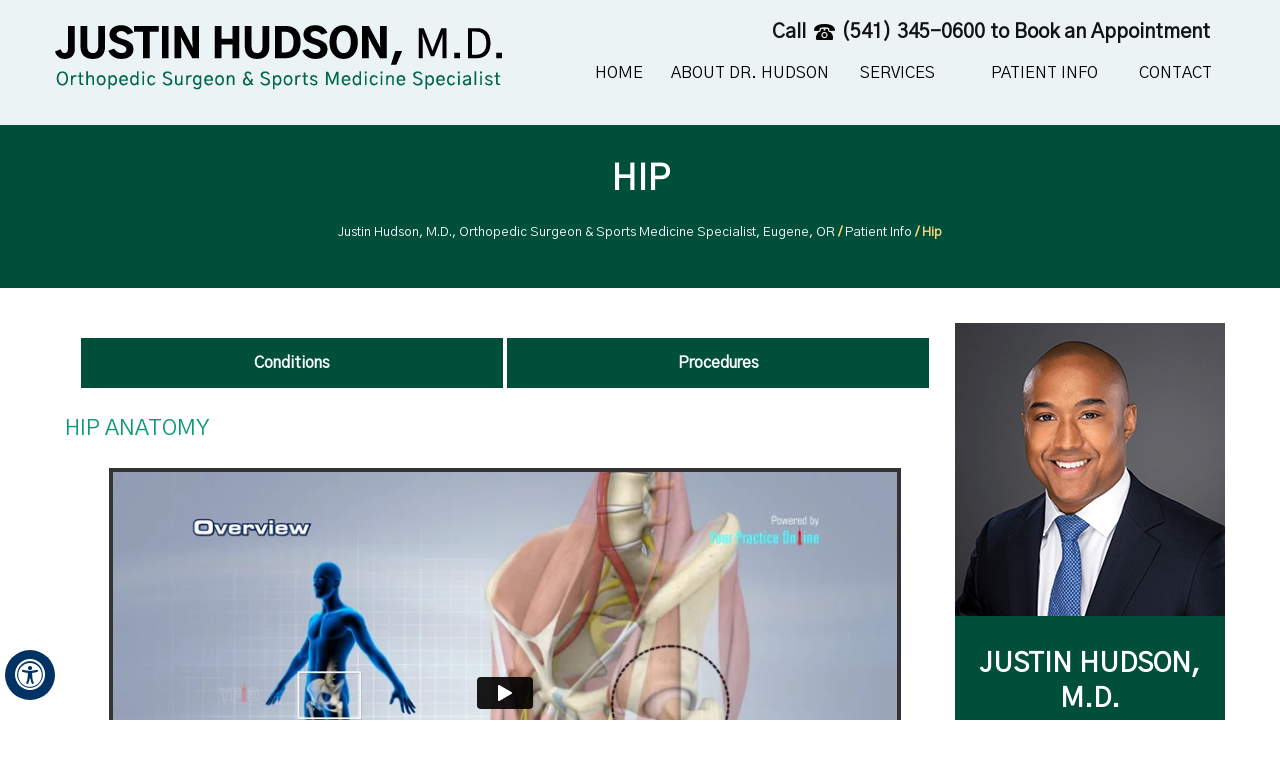

--- FILE ---
content_type: text/html
request_url: https://www.justinhudsonmd.com/hip-orthopedic-sports-medicine-specialist-eugene-springfield-corvallis.html
body_size: 5641
content:
<!DOCTYPE html>
<html lang="en">

<head>


<title>Hip Surgeon Eugene, OR | Hip Surgery Springfield, OR | Hip Pain Corvallis, OR</title>
<meta name="description" content="Hip surgeon Dr Justin Hudson performs hip surgery in Eugene, Springfield and Corvallis, OR. He also offers hip pain treatment.">
<meta name="keywords" content="hip surgeon, hip surgery, hip pain">


    <!-- Start cookies banner --><script defer src="https://ckm.yourpractice.online/1944wOsbABLZsps/script.js" type="text/javascript"></script><!-- End cookies banner -->


<meta http-equiv="Content-Type" content="text/html; charset=UTF-8">
<meta content="SKYPE_TOOLBAR_PARSER_COMPATIBLE" name="SKYPE_TOOLBAR">
<meta name="viewport" content="width=device-width, initial-scale=1, minimum-scale=1, user-scalable=1" >
<link rel="icon" href="/images/favicon.ico" type="image/x-icon">
<link href="css/ypo-style.css" rel="stylesheet" media="all" >
<link href="css/style.css" rel="stylesheet" media="all" >
<link href="css/accessibility.css" rel="stylesheet" media="all" >
<script src="js/jquery-3.4.1.min.js"></script>
<script src="js/ypo-functions.js"></script>
<script src="js/ypo-config.js"></script>
<script src="js/responsiveslides.js"></script>
<script src="js/jquery.flexisel.js"></script>
<script src="js/html5.js"></script>


<meta name="geo.region" content="US-OR" >
<meta name="geo.placename" content="Eugene" >
<meta name="geo.position" content="44.063750;-123.093410" >
<meta name="ICBM" content="44.063750, -123.093410" >

<!-- Google tag (gtag.js) --> <script async src="https://www.googletagmanager.com/gtag/js?id=G-VQ2VK7VX0Y"></script> <script> window.dataLayer = window.dataLayer || []; function gtag(){dataLayer.push(arguments);} gtag('js', new Date()); gtag('config', 'G-VQ2VK7VX0Y'); </script>

<!-- Google Tag Manager -->
<script>(function(w,d,s,l,i){w[l]=w[l]||[];w[l].push({'gtm.start':
new Date().getTime(),event:'gtm.js'});var f=d.getElementsByTagName(s)[0],
j=d.createElement(s),dl=l!='dataLayer'?'&l='+l:'';j.async=true;j.src=
'https://www.googletagmanager.com/gtm.js?id='+i+dl;f.parentNode.insertBefore(j,f);
})(window,document,'script','dataLayer','GTM-NHRWN5K');</script>
<!-- End Google Tag Manager -->



</head>

<body>
    <div id="Accessibility">
  <div class="dfwOff">
    <ul>
      <li class="adaOn"><a href="?dfw=on" aria-label="Switch to Accessibility View" title="Accessible Tool Options"><span data-icon="&#xf29a;"></span></a></li>
      <li class="adaClose"><a href="javascript:void(0);" id="adaClose" aria-label="Hide Accessible Options">Hide</a></li>
    </ul>
  </div>
  <div class="dfwOn">
    <div class="dfwHead">Accessibility Tools</div>
    <ul>
      <li id="dfw-WhiteMode"><a href="javascript:void(0);" aria-label="Light Mode" data-icon="&#xe826;">Light Mode</a></li>
      <li id="dfw-BlackMode"><a href="javascript:void(0);" aria-label="Contrast Mode" data-icon="&#xe827;">Contrast Mode</a></li>
      <li id="dfw-GreyMode"><a href="javascript:void(0);" aria-label="Grey Mode" data-icon="&#xe81c;">Grey Mode</a></li>
      <li class="fontPlus"><a href="javascript:void(0);" aria-label="Increase Font Size" data-icon="&#xe824;">Increase Font Size</a></li>
      <li class="fontMinus"><a href="javascript:void(0);" aria-label="Decrease Font Size" data-icon="&#xe823;">Decrease Font Size</a></li>
      <li class="fontReset"><a href="javascript:void(0);" aria-label="Make Font Reset" data-icon="&#xe825;">Reset Font Default</a></li>
      <li><a href="/accessibility.html" aria-label="More information about accessibility" accesskey="k" data-icon="&#xf29a;">Accessibility Options</a></li>
      <li class="adaOff"><a href="?dfw=off" aria-label="Reset to Normal Site View" data-icon="&#xe801;">Back to Main Site</a></li>
    </ul>
    <div class="dfwClose"><a href="javascript:void(0);" id="dfwClose" aria-label="close Accessible View">Hide</a></div>
  </div>
</div>
    <div id="Container">
        
<!-- Google Tag Manager (noscript) -->
<noscript><iframe src="https://www.googletagmanager.com/ns.html?id=GTM-NHRWN5K"
height="0" width="0" style="display:none;visibility:hidden"></iframe></noscript>
<!-- End Google Tag Manager (noscript) -->

<header id="Header-Container" data-skip="Header">
  <div id="Header">
    <div class="table-div">
      <div class="table-cell logo"><a href='/' aria-label=""><img alt="Justin Hudson MD" src="/images/justin-hudson-md-new.png" ></a></div>
      <div class="table-cell appoint">
        <ul class="call-appoint">
                    <li class="phn-icn">Call <span class="tel1"></span> to Book an Appointment</li>
                   

                   
                </ul>
          
                  <div style="clear: both;"></div>
        
        
    <nav id="Menu-Container" data-skip="Menu">
  <div id="Main-Menu">
    <ul class="menu">
      <li class="menu-home"><a href="/" accesskey="h" >Home</a></li>
      <li class="menu-about"><a href="justin-hudson-md-orthopedic-sports-medicine-specialist-eugene-springfield-corvallis.html" accesskey="u">About Dr. Hudson</a>
        <ul>
          <li><a href="justin-hudson-md-orthopedic-sports-medicine-specialist-eugene-springfield-corvallis.html">Justin Hudson, M.D.</a></li>
          <li><a href="contact-us-orthopedic-sports-medicine-specialist-eugene-springfield-corvallis.html">Practice Location</a></li>
        </ul></li>
      <li class="menu-services"><a href="services-orthopedic-sports-medicine-specialist-eugene-springfield-corvallis.html" accesskey="s">Services</a>
        
        <ul><li><a href="hip-orthopedic-sports-medicine-specialist-eugene-springfield-corvallis.html">Hip</a></li>
          <li><a href="knee-orthopedic-sports-medicine-specialist-eugene-springfield-corvallis.html">Knee</a></li>
          <li><a href="shoulder-orthopedic-sports-medicine-specialist-eugene-springfield-corvallis.html">Shoulder</a></li>
          <li><a href="elbow-orthopedic-sports-medicine-specialist-eugene-springfield-corvallis.html">Elbow</a></li>
          <li><a href="foot-ankle-orthopedic-sports-medicine-specialist-eugene-springfield-corvallis.html">Foot & Ankle</a></li>
          <li><a href="sports-medicine-orthopedic-sports-medicine-specialist-eugene-springfield-corvallis.html">Sports Medicine</a></li>
          <li><a href="fracture-care-orthopedic-sports-medicine-specialist-eugene-springfield-corvallis.html">Fractures & Trauma</a></li>
            <li><a href="general-orthopedic-sports-medicine-specialist-eugene-springfield-corvallis.html">General Orthopedics</a></li>
             <li><a href="rehabilitation-orthopedic-sports-medicine-specialist-eugene-springfield-corvallis.html">Rehabilitation</a></li>
             
</ul>
        </li>
      <li class="menu-patient"><a href="patient-education-videos-orthopedic-sports-medicine-specialist-eugene-springfield-corvallis.html" accesskey="i">Patient Info</a>
        <ul class="doubleColumn">
          <li><a href="patient-education-videos-orthopedic-sports-medicine-specialist-eugene-springfield-corvallis.html">Patient Education Videos</a></li>
            
          <li><a href="regenerative-medicine-orthopedic-sports-medicine-specialist-eugene-springfield-corvallis.html">Regenerative Medicine</a></li>
         
          <li><a href="casting-splinting-orthopedic-sports-medicine-specialist-eugene-springfield-corvallis.html">Casting and Splinting </a></li>
          <li><a href="combined-hyaluronic-therapy-for-knee-orthopedic-sports-medicine-specialist-eugene-springfield-corvallis.html">What is Synvisc? (Hyaluronic Acid Injection into the Knee)</a></li>
        <li><a href="benefits-of-arthroscopic-surgery-orthopedic-sports-medicine-specialist-eugene-springfield-corvallis.html">Arthroscopic Surgery</a></li>
          <li><a href="first-visit-orthopedic-sports-medicine-specialist-eugene-springfield-corvallis.html">First Visit Guide</a></li>
           <li><a href="rehabilitation-protocols-orthopedic-sports-medicine-specialist-eugene-springfield-corvallis.html">Rehabilitation Protocols</a></li>
          <li><a href="insurance-info-orthopedic-sports-medicine-specialist-eugene-springfield-corvallis.html">Insurance Info</a></li>
          <li><a href="postoperative-instructions-orthopedic-sports-medicine-specialist-eugene-springfield-corvallis.html">Postoperative Instructions</a></li>
          <li><a href="patient-survey-f10836/">Patient Testimonials</a></li>
         
          <li><a href="postoperative-exercises-orthopedic-sports-medicine-specialist-eugene-springfield-corvallis.html">Postoperative Exercises</a></li>
            <li><a href="non-operative-protocols-orthopedic-sports-medicine-specialist-eugene-springfield-corvallis.html">Nonoperative Protocols</a></li>
          <li><a href="useful-links-orthopedic-sports-medicine-specialist-eugene-springfield-corvallis.html">Useful Links</a></li>
          <li><a href="/healthcare-news-pl909.html">Healthcare News</a></li>
        </ul></li>
      
      <li class="menu-contact"><a href="contact-us-orthopedic-sports-medicine-specialist-eugene-springfield-corvallis.html" accesskey="c">Contact</a>
        <ul>
          <li><a href="general-appointment-orthopedic-sports-medicine-specialist-eugene-springfield-corvallis.html">General Appointment</a></li>
        <!--  <li><a href="online-appointment-orthopedic-sports-medicine-specialist-eugene-springfield-corvallis.html">Online Appointment</a></li>-->
          <li><a href="contact-us-orthopedic-sports-medicine-specialist-eugene-springfield-corvallis.html">Practice Location</a></li>
          </ul>
        </li>
    </ul>
  </div>
  <div id="Mobile-Menu">
    <div class="toggleMenu"><a href="javascript:void(0);">Menu<span data-icon="&#xf0c9;"></span></a></div>
    <div class="Wrapper"></div>
  </div>
</nav>

      </div>

    </div>
  </div>
</header>



        <div id="Content-Container" data-skip="Content">
<div class="navBreadcrumb-Container"><div class="navBreadcrumb">

<h1>Hip</h1>
                            <div class="navigation"><a href="/">Justin Hudson, M.D., Orthopedic Surgeon & Sports Medicine Specialist, Eugene, OR</a> / <a href="patient-education-videos-orthopedic-sports-medicine-specialist-eugene-springfield-corvallis.html">Patient Info</a> / Hip</div>

</div></div>           
            <div id="Content-Main">
                <div class="table-div">
                    <div id="Content" class="table-cell">

                        <article class="textMain ypocms ypo-clinical-content">

                            

                            <ul class="service-list-tabs">
                                <li><a href="hip-conditions-orthopedic-sports-medicine-specialist-eugene-springfield-corvallis.html">Conditions</a></li>
                                <li><a href="hip-procedures-orthopedic-sports-medicine-specialist-eugene-springfield-corvallis.html">Procedures</a></li>
                            </ul>

                            <h2>Hip Anatomy</h2>

                            <div class="videoBorder">
                                <iframe title="Hip Anatomy" frameborder="0" width="220" src="https://www.ypo.education/c-MTcxMDcwMC44/orthopaedics/hip/hip-anatomy-t79/video/?embed=1" webkitallowfullscreen="true" mozallowfullscreen="true" oallowfullscreen="true" msallowfullscreen="true"></iframe>
                            </div>

                            <div class="img-r">
                                <img src="3d-images/hip-anatomy.jpg" alt="Hip Anatomy">
                            </div>

                            <h2>Hip Joint</h2>

                            <p>The hip joint is the largest weight-bearing joint in the human body. It is also referred to as a ball and socket joint and is surrounded by muscles, ligaments, and tendons. The thigh bone or femur and the pelvis join to form the hip joint.</p>

                            <p>Any injury or disease of the hip will adversely affect the joint&#39;s range of motion and ability to bear weight.</p>

                            <p><strong>The hip joint is made up of the following:</strong></p>

                            <ul>
                                <li>Bones and joints</li>
                                <li>Ligaments of the joint capsule</li>
                                <li>Muscles and tendons</li>
                                <li>Nerves and blood vessels that supply the bones and muscles of the hip</li>
                            </ul>

                            <h2>Bones and Joints</h2>

                            <p>The hip joint is the junction where the hip joins the leg to the trunk of the body. It is comprised of two bones: the thigh bone or femur and the pelvis which is made up of three bones called ilium, ischium, and pubis.  The ball of the hip joint is made by the femoral head while the socket is formed by the acetabulum. The Acetabulum is a deep, circular socket formed on the outer edge of the pelvis by the union of three bones: ilium, ischium, and pubis. The lower part of the ilium is attached by the pubis while the ischium is considerably behind the pubis. The stability of the hip is provided by the joint capsule or acetabulum and the muscles and ligaments which surround and support the hip joint.</p>

                            <p>The head of the femur rotates and glides within the acetabulum. A fibrocartilagenous lining called the labrum is attached to the acetabulum and further increases the depth of the socket.</p>

                            <p>The femur or thigh bone is one of the longest bones in the human body. The upper part of the thigh bone consists of the femoral head, femoral neck, and greater and lesser trochanters. The head of the femur joins the pelvis (acetabulum) to form the hip joint. Next, to the femoral neck, there are two protrusions known as greater and lesser trochanters which serve as sites of muscle attachment.</p>

                            <p>Articular cartilage is the thin, tough, flexible, and slippery surface lubricated by synovial fluid that covers the weight-bearing bones of the body. It enables smooth movements of the bones and reduces friction.</p>

                            <h2>Ligaments</h2>

                            <p>Ligaments are fibrous structures that connect bones to other bones.  The hip joint is encircled with ligaments to provide stability to the hip by forming a dense and fibrous structure around the joint capsule. The ligaments adjoining the hip joint include:</p>

                            <ul>
                                <li><strong>Iliofemoral ligament:</strong> This is a Y-shaped ligament that connects the pelvis to the femoral head at the front of the joint. It helps in limiting the over-extension of the hip.</li>
                                <li><strong>Pubofemoral ligament:</strong> This is a triangular shaped ligament that extends between the upper portion of the pubis and the iliofemoral ligament. It attaches the pubis to the femoral head.</li>
                                <li><strong>Ischiofemoral ligament:</strong> This is a group of strong fibers that arise from the ischium behind the acetabulum and merge with the fibers of the joint capsule.</li>
                                <li><strong>Ligamentum teres:</strong> This is a small ligament that extends from the tip of the femoral head to the acetabulum. Although it has no role in hip movement, it does have a small artery within that supplies blood to a part of the femoral head.</li>
                                <li><strong>Acetabular labrum:</strong> The labrum is a fibrous cartilage ring which lines the acetabular socket. It deepens the cavity, increasing the stability and strength of the hip joint.</li>
                            </ul>

                            <h2>Muscles and Tendons</h2>

                            <p>A long tendon called the iliotibial band runs along the femur from the hip to the knee and serves as an attachment site for several hip muscles including the following:</p>

                            <ul>
                                <li><strong>Gluteals:</strong> These are the muscles that form the buttocks. There are three muscles (gluteus minimus, gluteus maximus, and gluteus medius) that attach to the back of the pelvis and insert into the greater trochanter of the femur.</li>
                                <li><strong>Adductors:</strong> These muscles are located in the thigh which helps in adduction, the action of pulling the leg back towards the midline.</li>
                                <li><strong>Iliopsoas:</strong>  This muscle is located in front of the hip joint and provides flexion. It is a deep muscle that originates from the lower back and pelvis and extends up to the inside surface of the upper part of the femur.</li>
                                <li><strong>Rectus femoris:</strong> This is the largest band of muscles located in front of the thigh. They also are hip flexors.</li>
                                <li><strong>Hamstring muscles:</strong> These begin at the bottom of the pelvis and run down the back of the thigh. Because they cross the back of the hip joint, they help in extension of the hip by pulling it backward.</li>
                            </ul>

                            <h2>Nerves and Arteries</h2>

                            <p>Nerves of the hip transfer signals from the brain to the muscles to aid in hip movement. They also carry the sensory signals such as touch, pain, and temperature back to the brain.</p>

                            <p>The main nerves in the hip region include the femoral nerve in the front of the femur and the sciatic nerve at the back.  The hip is also supplied by a smaller nerve known as the obturator nerve.</p>

                            <p>In addition to these nerves, there are blood vessels that supply blood to the lower limbs. The femoral artery, one of the largest arteries in the body, arises deep in the pelvis and can be felt in front of the upper thigh.</p>

                            <h2>Hip Movements</h2>

                            <p>All of the anatomical parts of the hip work together to enable various hip movements.  Hip movements include flexion, extension, abduction, adduction, circumduction, and hip rotation.</p>


                        </article>
                    </div>
                    <aside id="Sidebar" class="table-cell" data-skip="Sidebar">

<div class="side-doc">
    <img src="/images/justin-hudson-md-side.png" alt="Justin Hudson Md">
    <div class="sub-prof-doc">
    Justin Hudson,
M.D.<span>Orthopedic Surgeon & 
Sports Medicine Specialist</span>
    </div>
    <a href="justin-hudson-md-orthopedic-sports-medicine-specialist-eugene-springfield-corvallis.html">View Profile</a>
    </div>
    
    <div class="side-resources">
    <p>Patient Resources</p>
    <ul class="side-resource-list">
        <li class="fv-side"><a href="first-visit-orthopedic-sports-medicine-specialist-eugene-springfield-corvallis.html">First Visit Guide</a></li>
        <li class="pf-side"><a href="rehabilitation-protocols-orthopedic-sports-medicine-specialist-eugene-springfield-corvallis.html">Rehabilitation Protocols</a></li>
        <li class="post-side"><a href="postoperative-instructions-orthopedic-sports-medicine-specialist-eugene-springfield-corvallis.html">Post-op Instructions</a></li>
        <li class="insurence-side"><a href="insurance-info-orthopedic-sports-medicine-specialist-eugene-springfield-corvallis.html">Insurance Info</a></li>
        
        </ul>
    </div>
    <a href="patient-education-videos-orthopedic-sports-medicine-specialist-eugene-springfield-corvallis.html"><img src="/images/patient-education-video-side.png" alt="Educational Videos"></a>
</aside>

                </div>
            </div>
        </div>

        <footer id="Footer-Container" data-skip="Footer">
  <div id="Footer">
    <div>
      <div class="copyrights">
      
        <p><a href="/">Home</a> | <a href="/disclaimer-orthopedic-sports-medicine-specialist-eugene-springfield-corvallis.php">Disclaimer</a> | <a href="/privacy-orthopedic-sports-medicine-specialist-eugene-springfield-corvallis.html">Privacy</a> | <a href="/sitemap-orthopedic-sports-medicine-specialist-eugene-springfield-corvallis.html">Sitemap</a> | <a href="/feedback-orthopedic-sports-medicine-specialist-eugene-springfield-corvallis.html">Feedback</a> | <a href="/tell-a-friend-orthopedic-sports-medicine-specialist-eugene-springfield-corvallis.html">Tell a Friend</a> | <a href="/contact-us-orthopedic-sports-medicine-specialist-eugene-springfield-corvallis.html">Contact Us</a> | <a href="/accessibility-statement.php">Accessibility Statement</a></p>
      </div>
      <div class="social-logo">
        <ul>
          <li class="facebook"><a href="https://www.facebook.com/JustinHudsonMD" target="_blank" rel="nofollow" aria-label="Follow Justin Hudson, M.D. on Facebook"><span>Facebook</span></a></li>
          <li class="twitter"><a href="https://twitter.com/JustinHudsonMD" target="_blank" rel="nofollow" aria-label="Follow Justin Hudson, M.D. on Twitter" ><span>Twitter</span></a></li>
          <li class="youtube"><a href=" https://www.youtube.com/channel/UCyJn9hDBkoGzb2QAM9k43tA" target="_blank" rel="nofollow" aria-label="Subscribe to Justin Hudson, M.D. YouTube Channel" ><span>YouTube</span></a></li>
		  <li class="instagram"><a href="https://www.instagram.com/justinhudson.md/" target="_blank" rel="nofollow" aria-label="Follow Justin Hudson, M.D. on Instagram" ><span>Instagram</span></a></li>
        </ul>
      </div>
        <div class="copy-text">
          <a href="https://goo.gl/maps/ipPM3K3iPosM4aPu7" target="_blank"><h2>&copy; Justin Hudson, M.D., Orthopedic Surgeon & Sports Medicine Specialist, Eugene, OR</h2></a>
        </div>
      <div class="ypo-logo"><a href="https://www.yourpracticeonline.net/" target="_blank"><img alt="Your Practice Online" src="/images/ypo-logo.png" ></a></div>
    </div>
  </div>
</footer>
<script src="js/functions.js"></script>
<!-- Built With YPOCMS -->
    </div>
    
</body>

</html>


--- FILE ---
content_type: text/html; charset=UTF-8
request_url: https://player.vimeo.com/video/305694798
body_size: 6476
content:
<!DOCTYPE html>
<html lang="en">
<head>
  <meta charset="utf-8">
  <meta name="viewport" content="width=device-width,initial-scale=1,user-scalable=yes">
  
  <link rel="canonical" href="https://player.vimeo.com/video/305694798">
  <meta name="googlebot" content="noindex,indexifembedded">
  
  
  <title>Hip Anatomy on Vimeo</title>
  <style>
      body, html, .player, .fallback {
          overflow: hidden;
          width: 100%;
          height: 100%;
          margin: 0;
          padding: 0;
      }
      .fallback {
          
              background-color: transparent;
          
      }
      .player.loading { opacity: 0; }
      .fallback iframe {
          position: fixed;
          left: 0;
          top: 0;
          width: 100%;
          height: 100%;
      }
  </style>
  <link rel="modulepreload" href="https://f.vimeocdn.com/p/4.46.25/js/player.module.js" crossorigin="anonymous">
  <link rel="modulepreload" href="https://f.vimeocdn.com/p/4.46.25/js/vendor.module.js" crossorigin="anonymous">
  <link rel="preload" href="https://f.vimeocdn.com/p/4.46.25/css/player.css" as="style">
</head>

<body>


<div class="vp-placeholder">
    <style>
        .vp-placeholder,
        .vp-placeholder-thumb,
        .vp-placeholder-thumb::before,
        .vp-placeholder-thumb::after {
            position: absolute;
            top: 0;
            bottom: 0;
            left: 0;
            right: 0;
        }
        .vp-placeholder {
            visibility: hidden;
            width: 100%;
            max-height: 100%;
            height: calc(1080 / 1920 * 100vw);
            max-width: calc(1920 / 1080 * 100vh);
            margin: auto;
        }
        .vp-placeholder-carousel {
            display: none;
            background-color: #000;
            position: absolute;
            left: 0;
            right: 0;
            bottom: -60px;
            height: 60px;
        }
    </style>

    

    
        <style>
            .vp-placeholder-thumb {
                overflow: hidden;
                width: 100%;
                max-height: 100%;
                margin: auto;
            }
            .vp-placeholder-thumb::before,
            .vp-placeholder-thumb::after {
                content: "";
                display: block;
                filter: blur(7px);
                margin: 0;
                background: url(https://i.vimeocdn.com/video/812481640-7da635d7c8a0090746f7aa89eeb7ee21a2cd2631f70110f7f145aebe3fa997e6-d?mw=80&q=85) 50% 50% / contain no-repeat;
            }
            .vp-placeholder-thumb::before {
                 
                margin: -30px;
            }
        </style>
    

    <div class="vp-placeholder-thumb"></div>
    <div class="vp-placeholder-carousel"></div>
    <script>function placeholderInit(t,h,d,s,n,o){var i=t.querySelector(".vp-placeholder"),v=t.querySelector(".vp-placeholder-thumb");if(h){var p=function(){try{return window.self!==window.top}catch(a){return!0}}(),w=200,y=415,r=60;if(!p&&window.innerWidth>=w&&window.innerWidth<y){i.style.bottom=r+"px",i.style.maxHeight="calc(100vh - "+r+"px)",i.style.maxWidth="calc("+n+" / "+o+" * (100vh - "+r+"px))";var f=t.querySelector(".vp-placeholder-carousel");f.style.display="block"}}if(d){var e=new Image;e.onload=function(){var a=n/o,c=e.width/e.height;if(c<=.95*a||c>=1.05*a){var l=i.getBoundingClientRect(),g=l.right-l.left,b=l.bottom-l.top,m=window.innerWidth/g*100,x=window.innerHeight/b*100;v.style.height="calc("+e.height+" / "+e.width+" * "+m+"vw)",v.style.maxWidth="calc("+e.width+" / "+e.height+" * "+x+"vh)"}i.style.visibility="visible"},e.src=s}else i.style.visibility="visible"}
</script>
    <script>placeholderInit(document,  false ,  true , "https://i.vimeocdn.com/video/812481640-7da635d7c8a0090746f7aa89eeb7ee21a2cd2631f70110f7f145aebe3fa997e6-d?mw=80\u0026q=85",  1920 ,  1080 );</script>
</div>

<div id="player" class="player"></div>
<script>window.playerConfig = {"cdn_url":"https://f.vimeocdn.com","vimeo_api_url":"api.vimeo.com","request":{"files":{"dash":{"cdns":{"akfire_interconnect_quic":{"avc_url":"https://vod-adaptive-ak.vimeocdn.com/exp=1768720466~acl=%2F0d9e1843-890d-4543-b9cf-ccca5abe1f85%2Fpsid%3Dbcc6a62bfb301111309ceef91c98d492d7a61f7ca0af8d71f67b24eff8e5a471%2F%2A~hmac=7f4a868881e8e6de0d20f39ee39088d8bf0fcd5d3e7669602fe746108195170e/0d9e1843-890d-4543-b9cf-ccca5abe1f85/psid=bcc6a62bfb301111309ceef91c98d492d7a61f7ca0af8d71f67b24eff8e5a471/v2/playlist/av/primary/playlist.json?omit=av1-hevc\u0026pathsig=8c953e4f~ZvGtyoQWa9ElagXpzIlaphWP-6tp0rY1VtcSoOtQKBc\u0026r=dXM%3D\u0026rh=GMzdC","origin":"gcs","url":"https://vod-adaptive-ak.vimeocdn.com/exp=1768720466~acl=%2F0d9e1843-890d-4543-b9cf-ccca5abe1f85%2Fpsid%3Dbcc6a62bfb301111309ceef91c98d492d7a61f7ca0af8d71f67b24eff8e5a471%2F%2A~hmac=7f4a868881e8e6de0d20f39ee39088d8bf0fcd5d3e7669602fe746108195170e/0d9e1843-890d-4543-b9cf-ccca5abe1f85/psid=bcc6a62bfb301111309ceef91c98d492d7a61f7ca0af8d71f67b24eff8e5a471/v2/playlist/av/primary/playlist.json?pathsig=8c953e4f~ZvGtyoQWa9ElagXpzIlaphWP-6tp0rY1VtcSoOtQKBc\u0026r=dXM%3D\u0026rh=GMzdC"},"fastly_skyfire":{"avc_url":"https://skyfire.vimeocdn.com/1768720466-0xcd3170bf44f543267646a6e0c04010b0e802872b/0d9e1843-890d-4543-b9cf-ccca5abe1f85/psid=bcc6a62bfb301111309ceef91c98d492d7a61f7ca0af8d71f67b24eff8e5a471/v2/playlist/av/primary/playlist.json?omit=av1-hevc\u0026pathsig=8c953e4f~ZvGtyoQWa9ElagXpzIlaphWP-6tp0rY1VtcSoOtQKBc\u0026r=dXM%3D\u0026rh=GMzdC","origin":"gcs","url":"https://skyfire.vimeocdn.com/1768720466-0xcd3170bf44f543267646a6e0c04010b0e802872b/0d9e1843-890d-4543-b9cf-ccca5abe1f85/psid=bcc6a62bfb301111309ceef91c98d492d7a61f7ca0af8d71f67b24eff8e5a471/v2/playlist/av/primary/playlist.json?pathsig=8c953e4f~ZvGtyoQWa9ElagXpzIlaphWP-6tp0rY1VtcSoOtQKBc\u0026r=dXM%3D\u0026rh=GMzdC"}},"default_cdn":"akfire_interconnect_quic","separate_av":true,"streams":[{"profile":"165","id":"cc1ccfad-4c59-4d4e-b57a-7d8aad2233af","fps":30,"quality":"540p"},{"profile":"175","id":"0bf17322-907a-4935-884a-dc84b2f3e068","fps":30,"quality":"1080p"},{"profile":"164","id":"3d5d4510-e4e4-40fe-badc-666003c41130","fps":30,"quality":"360p"},{"profile":"174","id":"c208a77d-fac8-47bc-bfa1-a5d93b554824","fps":30,"quality":"720p"}],"streams_avc":[{"profile":"175","id":"0bf17322-907a-4935-884a-dc84b2f3e068","fps":30,"quality":"1080p"},{"profile":"164","id":"3d5d4510-e4e4-40fe-badc-666003c41130","fps":30,"quality":"360p"},{"profile":"174","id":"c208a77d-fac8-47bc-bfa1-a5d93b554824","fps":30,"quality":"720p"},{"profile":"165","id":"cc1ccfad-4c59-4d4e-b57a-7d8aad2233af","fps":30,"quality":"540p"}]},"hls":{"captions":"https://vod-adaptive-ak.vimeocdn.com/exp=1768720466~acl=%2F0d9e1843-890d-4543-b9cf-ccca5abe1f85%2Fpsid%3Dbcc6a62bfb301111309ceef91c98d492d7a61f7ca0af8d71f67b24eff8e5a471%2F%2A~hmac=7f4a868881e8e6de0d20f39ee39088d8bf0fcd5d3e7669602fe746108195170e/0d9e1843-890d-4543-b9cf-ccca5abe1f85/psid=bcc6a62bfb301111309ceef91c98d492d7a61f7ca0af8d71f67b24eff8e5a471/v2/playlist/av/primary/sub/6875557-en-US/playlist.m3u8?ext-subs=1\u0026omit=opus\u0026pathsig=8c953e4f~eqWFkGHfORV_IrjyTYY7VdeefcslAJaHinXR80VmLXc\u0026r=dXM%3D\u0026rh=GMzdC\u0026sf=fmp4","cdns":{"akfire_interconnect_quic":{"avc_url":"https://vod-adaptive-ak.vimeocdn.com/exp=1768720466~acl=%2F0d9e1843-890d-4543-b9cf-ccca5abe1f85%2Fpsid%3Dbcc6a62bfb301111309ceef91c98d492d7a61f7ca0af8d71f67b24eff8e5a471%2F%2A~hmac=7f4a868881e8e6de0d20f39ee39088d8bf0fcd5d3e7669602fe746108195170e/0d9e1843-890d-4543-b9cf-ccca5abe1f85/psid=bcc6a62bfb301111309ceef91c98d492d7a61f7ca0af8d71f67b24eff8e5a471/v2/playlist/av/primary/sub/6875557-en-US/playlist.m3u8?ext-subs=1\u0026omit=av1-hevc-opus\u0026pathsig=8c953e4f~eqWFkGHfORV_IrjyTYY7VdeefcslAJaHinXR80VmLXc\u0026r=dXM%3D\u0026rh=GMzdC\u0026sf=fmp4","captions":"https://vod-adaptive-ak.vimeocdn.com/exp=1768720466~acl=%2F0d9e1843-890d-4543-b9cf-ccca5abe1f85%2Fpsid%3Dbcc6a62bfb301111309ceef91c98d492d7a61f7ca0af8d71f67b24eff8e5a471%2F%2A~hmac=7f4a868881e8e6de0d20f39ee39088d8bf0fcd5d3e7669602fe746108195170e/0d9e1843-890d-4543-b9cf-ccca5abe1f85/psid=bcc6a62bfb301111309ceef91c98d492d7a61f7ca0af8d71f67b24eff8e5a471/v2/playlist/av/primary/sub/6875557-en-US/playlist.m3u8?ext-subs=1\u0026omit=opus\u0026pathsig=8c953e4f~eqWFkGHfORV_IrjyTYY7VdeefcslAJaHinXR80VmLXc\u0026r=dXM%3D\u0026rh=GMzdC\u0026sf=fmp4","origin":"gcs","url":"https://vod-adaptive-ak.vimeocdn.com/exp=1768720466~acl=%2F0d9e1843-890d-4543-b9cf-ccca5abe1f85%2Fpsid%3Dbcc6a62bfb301111309ceef91c98d492d7a61f7ca0af8d71f67b24eff8e5a471%2F%2A~hmac=7f4a868881e8e6de0d20f39ee39088d8bf0fcd5d3e7669602fe746108195170e/0d9e1843-890d-4543-b9cf-ccca5abe1f85/psid=bcc6a62bfb301111309ceef91c98d492d7a61f7ca0af8d71f67b24eff8e5a471/v2/playlist/av/primary/sub/6875557-en-US/playlist.m3u8?ext-subs=1\u0026omit=opus\u0026pathsig=8c953e4f~eqWFkGHfORV_IrjyTYY7VdeefcslAJaHinXR80VmLXc\u0026r=dXM%3D\u0026rh=GMzdC\u0026sf=fmp4"},"fastly_skyfire":{"avc_url":"https://skyfire.vimeocdn.com/1768720466-0xcd3170bf44f543267646a6e0c04010b0e802872b/0d9e1843-890d-4543-b9cf-ccca5abe1f85/psid=bcc6a62bfb301111309ceef91c98d492d7a61f7ca0af8d71f67b24eff8e5a471/v2/playlist/av/primary/sub/6875557-en-US/playlist.m3u8?ext-subs=1\u0026omit=av1-hevc-opus\u0026pathsig=8c953e4f~eqWFkGHfORV_IrjyTYY7VdeefcslAJaHinXR80VmLXc\u0026r=dXM%3D\u0026rh=GMzdC\u0026sf=fmp4","captions":"https://skyfire.vimeocdn.com/1768720466-0xcd3170bf44f543267646a6e0c04010b0e802872b/0d9e1843-890d-4543-b9cf-ccca5abe1f85/psid=bcc6a62bfb301111309ceef91c98d492d7a61f7ca0af8d71f67b24eff8e5a471/v2/playlist/av/primary/sub/6875557-en-US/playlist.m3u8?ext-subs=1\u0026omit=opus\u0026pathsig=8c953e4f~eqWFkGHfORV_IrjyTYY7VdeefcslAJaHinXR80VmLXc\u0026r=dXM%3D\u0026rh=GMzdC\u0026sf=fmp4","origin":"gcs","url":"https://skyfire.vimeocdn.com/1768720466-0xcd3170bf44f543267646a6e0c04010b0e802872b/0d9e1843-890d-4543-b9cf-ccca5abe1f85/psid=bcc6a62bfb301111309ceef91c98d492d7a61f7ca0af8d71f67b24eff8e5a471/v2/playlist/av/primary/sub/6875557-en-US/playlist.m3u8?ext-subs=1\u0026omit=opus\u0026pathsig=8c953e4f~eqWFkGHfORV_IrjyTYY7VdeefcslAJaHinXR80VmLXc\u0026r=dXM%3D\u0026rh=GMzdC\u0026sf=fmp4"}},"default_cdn":"akfire_interconnect_quic","separate_av":true}},"file_codecs":{"av1":[],"avc":["0bf17322-907a-4935-884a-dc84b2f3e068","3d5d4510-e4e4-40fe-badc-666003c41130","c208a77d-fac8-47bc-bfa1-a5d93b554824","cc1ccfad-4c59-4d4e-b57a-7d8aad2233af"],"hevc":{"dvh1":[],"hdr":[],"sdr":[]}},"lang":"en","referrer":"https://www.ypo.education/c-MTcxMDcwMC44/orthopaedics/hip/hip-anatomy-t79/video/?embed=1","cookie_domain":".vimeo.com","signature":"5f6531232c78477fecde084e2a936a4c","timestamp":1768716866,"expires":3600,"text_tracks":[{"id":6875557,"lang":"en-US","url":"https://captions.vimeo.com/captions/6875557.vtt?expires=1768720466\u0026sig=682acad73add3a2b8f444affb534f61784f5ba1a","kind":"subtitles","label":"English (United States)","provenance":"user_uploaded","default":true}],"thumb_preview":{"url":"https://videoapi-sprites.vimeocdn.com/video-sprites/image/21cf510c-30f4-4065-a077-ef571a64a666.0.jpeg?ClientID=sulu\u0026Expires=1768720163\u0026Signature=3e0f9e24ed6577431f9512d846d2357a61db4a6b","height":2880,"width":4260,"frame_height":240,"frame_width":426,"columns":10,"frames":120},"currency":"USD","session":"a91b304c397aa50a4dc4fbdc43ff15e45df82a051768716866","cookie":{"volume":1,"quality":null,"hd":0,"captions":null,"transcript":null,"captions_styles":{"color":null,"fontSize":null,"fontFamily":null,"fontOpacity":null,"bgOpacity":null,"windowColor":null,"windowOpacity":null,"bgColor":null,"edgeStyle":null},"audio_language":null,"audio_kind":null,"qoe_survey_vote":0},"build":{"backend":"31e9776","js":"4.46.25"},"urls":{"js":"https://f.vimeocdn.com/p/4.46.25/js/player.js","js_base":"https://f.vimeocdn.com/p/4.46.25/js","js_module":"https://f.vimeocdn.com/p/4.46.25/js/player.module.js","js_vendor_module":"https://f.vimeocdn.com/p/4.46.25/js/vendor.module.js","locales_js":{"de-DE":"https://f.vimeocdn.com/p/4.46.25/js/player.de-DE.js","en":"https://f.vimeocdn.com/p/4.46.25/js/player.js","es":"https://f.vimeocdn.com/p/4.46.25/js/player.es.js","fr-FR":"https://f.vimeocdn.com/p/4.46.25/js/player.fr-FR.js","ja-JP":"https://f.vimeocdn.com/p/4.46.25/js/player.ja-JP.js","ko-KR":"https://f.vimeocdn.com/p/4.46.25/js/player.ko-KR.js","pt-BR":"https://f.vimeocdn.com/p/4.46.25/js/player.pt-BR.js","zh-CN":"https://f.vimeocdn.com/p/4.46.25/js/player.zh-CN.js"},"ambisonics_js":"https://f.vimeocdn.com/p/external/ambisonics.min.js","barebone_js":"https://f.vimeocdn.com/p/4.46.25/js/barebone.js","chromeless_js":"https://f.vimeocdn.com/p/4.46.25/js/chromeless.js","three_js":"https://f.vimeocdn.com/p/external/three.rvimeo.min.js","vuid_js":"https://f.vimeocdn.com/js_opt/modules/utils/vuid.min.js","hive_sdk":"https://f.vimeocdn.com/p/external/hive-sdk.js","hive_interceptor":"https://f.vimeocdn.com/p/external/hive-interceptor.js","proxy":"https://player.vimeo.com/static/proxy.html","css":"https://f.vimeocdn.com/p/4.46.25/css/player.css","chromeless_css":"https://f.vimeocdn.com/p/4.46.25/css/chromeless.css","fresnel":"https://arclight.vimeo.com/add/player-stats","player_telemetry_url":"https://arclight.vimeo.com/player-events","telemetry_base":"https://lensflare.vimeo.com"},"flags":{"plays":1,"dnt":0,"autohide_controls":0,"preload_video":"metadata_on_hover","qoe_survey_forced":0,"ai_widget":0,"ecdn_delta_updates":0,"disable_mms":0,"check_clip_skipping_forward":0},"country":"US","client":{"ip":"3.17.6.103"},"ab_tests":{"cross_origin_texttracks":{"group":"variant","track":false,"data":null}},"atid":"2427377323.1768716866","ai_widget_signature":"3c9b5ed5c41aeba7eb7b5cd64402e6692dcc47ce7667c8579b3161c8baa4daf8_1768720466","config_refresh_url":"https://player.vimeo.com/video/305694798/config/request?atid=2427377323.1768716866\u0026expires=3600\u0026referrer=https%3A%2F%2Fwww.ypo.education%2Fc-MTcxMDcwMC44%2Forthopaedics%2Fhip%2Fhip-anatomy-t79%2Fvideo%2F%3Fembed%3D1\u0026session=a91b304c397aa50a4dc4fbdc43ff15e45df82a051768716866\u0026signature=5f6531232c78477fecde084e2a936a4c\u0026time=1768716866\u0026v=1"},"player_url":"player.vimeo.com","video":{"id":305694798,"title":"Hip Anatomy","width":1920,"height":1080,"duration":451,"url":"","share_url":"https://vimeo.com/305694798","embed_code":"\u003ciframe title=\"vimeo-player\" src=\"https://player.vimeo.com/video/305694798?h=eb998b79d6\" width=\"640\" height=\"360\" frameborder=\"0\" referrerpolicy=\"strict-origin-when-cross-origin\" allow=\"autoplay; fullscreen; picture-in-picture; clipboard-write; encrypted-media; web-share\"   allowfullscreen\u003e\u003c/iframe\u003e","default_to_hd":0,"privacy":"disable","embed_permission":"whitelist","thumbnail_url":"https://i.vimeocdn.com/video/812481640-7da635d7c8a0090746f7aa89eeb7ee21a2cd2631f70110f7f145aebe3fa997e6-d","owner":{"id":92441030,"name":"Your Practice Online","img":"https://i.vimeocdn.com/portrait/defaults-blue_60x60?region=us","img_2x":"https://i.vimeocdn.com/portrait/defaults-blue_60x60?region=us","url":"https://vimeo.com/user92441030","account_type":"custom"},"spatial":0,"live_event":null,"version":{"current":null,"available":[{"id":38824386,"file_id":1172678313,"is_current":true}]},"unlisted_hash":null,"rating":{"id":3},"fps":30,"bypass_token":"eyJ0eXAiOiJKV1QiLCJhbGciOiJIUzI1NiJ9.eyJjbGlwX2lkIjozMDU2OTQ3OTgsImV4cCI6MTc2ODcyMDUwMH0.P20EzTyc-xNFYGyVXn5RQZPTJu0iHykgaV_ApRSFYos","channel_layout":"stereo","ai":0,"locale":""},"user":{"id":0,"team_id":0,"team_origin_user_id":0,"account_type":"none","liked":0,"watch_later":0,"owner":0,"mod":0,"logged_in":0,"private_mode_enabled":1,"vimeo_api_client_token":"eyJhbGciOiJIUzI1NiIsInR5cCI6IkpXVCJ9.eyJzZXNzaW9uX2lkIjoiYTkxYjMwNGMzOTdhYTUwYTRkYzRmYmRjNDNmZjE1ZTQ1ZGY4MmEwNTE3Njg3MTY4NjYiLCJleHAiOjE3Njg3MjA0NjYsImFwcF9pZCI6MTE4MzU5LCJzY29wZXMiOiJwdWJsaWMgc3RhdHMifQ.k0Cf2QhV5FLY8yBUpdzX1qPrZwcPnqNo0P0ck7biKEo"},"view":1,"vimeo_url":"vimeo.com","embed":{"audio_track":"","autoplay":0,"autopause":1,"dnt":0,"editor":0,"keyboard":1,"log_plays":1,"loop":0,"muted":0,"on_site":0,"texttrack":"","transparent":1,"outro":"beginning","playsinline":1,"quality":null,"player_id":"","api":null,"app_id":"","color":"00adef","color_one":"000000","color_two":"00adef","color_three":"ffffff","color_four":"000000","context":"embed.main","settings":{"auto_pip":1,"badge":0,"byline":0,"collections":0,"color":0,"force_color_one":0,"force_color_two":0,"force_color_three":0,"force_color_four":0,"embed":0,"fullscreen":1,"like":0,"logo":0,"playbar":1,"portrait":0,"pip":1,"share":0,"spatial_compass":0,"spatial_label":0,"speed":1,"title":0,"volume":1,"watch_later":0,"watch_full_video":1,"controls":1,"airplay":1,"audio_tracks":1,"chapters":1,"chromecast":1,"cc":1,"transcript":1,"quality":1,"play_button_position":2,"ask_ai":0,"skipping_forward":1,"debug_payload_collection_policy":"default"},"create_interactive":{"has_create_interactive":false,"viddata_url":""},"min_quality":null,"max_quality":null,"initial_quality":null,"prefer_mms":1}}</script>
<script>const fullscreenSupported="exitFullscreen"in document||"webkitExitFullscreen"in document||"webkitCancelFullScreen"in document||"mozCancelFullScreen"in document||"msExitFullscreen"in document||"webkitEnterFullScreen"in document.createElement("video");var isIE=checkIE(window.navigator.userAgent),incompatibleBrowser=!fullscreenSupported||isIE;window.noModuleLoading=!1,window.dynamicImportSupported=!1,window.cssLayersSupported=typeof CSSLayerBlockRule<"u",window.isInIFrame=function(){try{return window.self!==window.top}catch(e){return!0}}(),!window.isInIFrame&&/twitter/i.test(navigator.userAgent)&&window.playerConfig.video.url&&(window.location=window.playerConfig.video.url),window.playerConfig.request.lang&&document.documentElement.setAttribute("lang",window.playerConfig.request.lang),window.loadScript=function(e){var n=document.getElementsByTagName("script")[0];n&&n.parentNode?n.parentNode.insertBefore(e,n):document.head.appendChild(e)},window.loadVUID=function(){if(!window.playerConfig.request.flags.dnt&&!window.playerConfig.embed.dnt){window._vuid=[["pid",window.playerConfig.request.session]];var e=document.createElement("script");e.async=!0,e.src=window.playerConfig.request.urls.vuid_js,window.loadScript(e)}},window.loadCSS=function(e,n){var i={cssDone:!1,startTime:new Date().getTime(),link:e.createElement("link")};return i.link.rel="stylesheet",i.link.href=n,e.getElementsByTagName("head")[0].appendChild(i.link),i.link.onload=function(){i.cssDone=!0},i},window.loadLegacyJS=function(e,n){if(incompatibleBrowser){var i=e.querySelector(".vp-placeholder");i&&i.parentNode&&i.parentNode.removeChild(i);let a=`/video/${window.playerConfig.video.id}/fallback`;window.playerConfig.request.referrer&&(a+=`?referrer=${window.playerConfig.request.referrer}`),n.innerHTML=`<div class="fallback"><iframe title="unsupported message" src="${a}" frameborder="0"></iframe></div>`}else{n.className="player loading";var t=window.loadCSS(e,window.playerConfig.request.urls.css),r=e.createElement("script"),o=!1;r.src=window.playerConfig.request.urls.js,window.loadScript(r),r["onreadystatechange"in r?"onreadystatechange":"onload"]=function(){!o&&(!this.readyState||this.readyState==="loaded"||this.readyState==="complete")&&(o=!0,playerObject=new VimeoPlayer(n,window.playerConfig,t.cssDone||{link:t.link,startTime:t.startTime}))},window.loadVUID()}};function checkIE(e){e=e&&e.toLowerCase?e.toLowerCase():"";function n(r){return r=r.toLowerCase(),new RegExp(r).test(e);return browserRegEx}var i=n("msie")?parseFloat(e.replace(/^.*msie (\d+).*$/,"$1")):!1,t=n("trident")?parseFloat(e.replace(/^.*trident\/(\d+)\.(\d+).*$/,"$1.$2"))+4:!1;return i||t}
</script>
<script nomodule>
  window.noModuleLoading = true;
  var playerEl = document.getElementById('player');
  window.loadLegacyJS(document, playerEl);
</script>
<script type="module">try{import("").catch(()=>{})}catch(t){}window.dynamicImportSupported=!0;
</script>
<script type="module">if(!window.dynamicImportSupported||!window.cssLayersSupported){if(!window.noModuleLoading){window.noModuleLoading=!0;var playerEl=document.getElementById("player");window.loadLegacyJS(document,playerEl)}var moduleScriptLoader=document.getElementById("js-module-block");moduleScriptLoader&&moduleScriptLoader.parentElement.removeChild(moduleScriptLoader)}
</script>
<script type="module" id="js-module-block">if(!window.noModuleLoading&&window.dynamicImportSupported&&window.cssLayersSupported){const n=document.getElementById("player"),e=window.loadCSS(document,window.playerConfig.request.urls.css);import(window.playerConfig.request.urls.js_module).then(function(o){new o.VimeoPlayer(n,window.playerConfig,e.cssDone||{link:e.link,startTime:e.startTime}),window.loadVUID()}).catch(function(o){throw/TypeError:[A-z ]+import[A-z ]+module/gi.test(o)&&window.loadLegacyJS(document,n),o})}
</script>

<script type="application/ld+json">{"embedUrl":"https://player.vimeo.com/video/305694798?h=eb998b79d6","thumbnailUrl":"https://i.vimeocdn.com/video/812481640-7da635d7c8a0090746f7aa89eeb7ee21a2cd2631f70110f7f145aebe3fa997e6-d?f=webp","name":"Hip Anatomy","description":"This is \"Hip Anatomy\" by \"Your Practice Online\" on Vimeo, the home for high quality videos and the people who love them.","duration":"PT451S","uploadDate":"2018-12-11T04:14:37-05:00","@context":"https://schema.org/","@type":"VideoObject"}</script>

</body>
</html>


--- FILE ---
content_type: text/css
request_url: https://www.justinhudsonmd.com/css/style.css
body_size: 9126
content:
/* ---------- Theme CSS ---------- */
#Map-Container, #Map-container, #Resouorce-Contabiner, #Review-Container, #Doctor-Container, #Service-Container, #Arthroscopic-Container {
	width: 100%;
	margin: 0px;
	padding: 0px;
	position: relative;
}
#Accessibility, #Header, #Banner, #Content-Main, #Footer, #Main-Menu, #Mobile-Menu, #Service, #Credibility, #Map-inner, #Resource-inner, #Review-inner, #Doctor-inner, #Service-inner, #Arthroscopic-inner, .navBreadcrumb {
	max-width: 1170px;
	min-width: 300px;
	margin: 0px auto;
	padding: 0px;
	position: relative;
}
.navBreadcrumb-Container {background: #004f3a; min-height: 163px;}
.navBreadcrumb {padding: 0 10px;}
.navBreadcrumb h1{text-align: center; color: #ffffff; padding-top: 35px; font: 700 35px/40px 'Gothic A1', sans-serif;text-transform: uppercase;}
.navBreadcrumb div.navigation {text-align: center; color: #ffd772; font-weight: bold;}
.navBreadcrumb div.navigation a {color: #fff; font-weight: normal;}
.navBreadcrumb div.navigation a:hover {color: #f4b71c; font-weight: normal;}
/* ADA */
.adaOn span {
	background: #003263;
	color: #fff;
	border-radius: 50%;
}
/* Scroller CSS */
#Scroller a {
	background: #fff;
	border: 2px solid #000;
	color: #000;
	border-radius: 50%;
}
/* Header CSS */
#Header {
	min-height: 125px;
}


.call-appoint{float: right;}
.call-appoint li{display: inline-block;font: 700 20px/28px 'Gothic A1', sans-serif;}

.appoint{vertical-align: middle;width: 56%;}
.phn-icn{background:url(../images/phn-icon.png) no-repeat 42px center;margin-right: 15px;color: #121212;}
.phn-icn a{font:700 20px/28px 'Gothic A1', sans-serif;}

.appoint-icn a{background:#ffd772 url(../images/appoint-icn.png) no-repeat 15px center;padding: 10px 10px 10px 40px!important;color: #000;border-radius: 5px;font:500 20px/28px 'Gothic A1', sans-serif;}

.call-appoint li a{display: block; padding-left: 30px;text-align: center;}

.logo{padding: 25px 0;}

header{background: #ebf3f5;}



.gen-app::before {
    content: '';
    width: 12px;
    height: 6px;
    position: absolute;
   
    right: -25px;
    top: 26px;
}



.gen-app a {
    display: inline-block;
    /*	border: 1px solid #ccc;*/
    width: auto;
    padding: 0 0 0 22px;
    color: #000;
    font: 500 20px/28px 'Gothic A1', sans-serif;
    margin: 0px 0px 0px 0px;
    text-align: center;
}

.login {
    width: 320px;
    height: auto;
    position: absolute;
    right: 0px;
    top: 55px;
    display: none;
    z-index: 99999;
    background: #f9f9f9;
    border-radius: 5px;
    box-shadow: 2px 1px 3px #ece4e4;
}

.clsbtn {
	width: auto;
	padding: 1px;
	border: none;
	position: absolute;
	right: 8px;
	bottom: -9px;
	color: #746969;
	height: 33px;
	cursor: pointer;
	font: 700 16px/13px 'Gothic A1', sans-serif;
	background: none;
	text-shadow: 0px -1px 2px #958c8c;
	float: right;
}
.login {
	width: 320px;
	height: 503px;
	position: absolute;
	right: 0px;
	top: 82px;
	display: none;
	z-index: 99999;
	background: #f9f9f9;
	border-radius: 5px;
	box-shadow: 2px 1px 3px #ece4e4;
	padding: 0 0 10px 0 !important;
}


.icnn1{display: none !important;}


/* Menu CSS */
.menu {
	text-align: center;
}
.menu li {

	height: 50px;
	color: #fff;
}
.menu li a {
	padding: 15px 0px;
	color: #000;
    text-transform: uppercase;
     font: 400 16px/24px 'Gothic A1', sans-serif;
}
.menu li li {
	background: #ffd772;
    border-bottom: 1px solid #11583e;
}
.menu li li:hover{
    
    background: #11583e;
}
.menu ul li a:hover{color: #fff !important;}
.menu-home {
	width: 15%;
	
}
.menu-about{width: 25%;}
.menu-services{width: 20%;}
.menu-patient{width: 25%;}

.menu-contact{width: 15%;}

.menu-home a {
	width: 100%;
	height: 100%;
}
.menu-home a::before {
	vertical-align: top;
	margin: auto;
    font-size: 20px;

}
.menu-home span {
	vertical-align: middle;
}

.menu li ul.doubleColumn {
    width: 600px;
    left: -349px;
        background: #ffd772;
}

.menu li ul.doubleColumn li {
    float: left;
    width: 50%;
    height: 50px;
    display: table
}

.menu li ul.doubleColumn li a {
    display: table-cell;
    vertical-align: middle;
    padding: 0 2px 0 20px
}

.menu li ul.doubleColumn li:nth-child(2n+1) ul {
    left: -200px;
    width: 200px
}

.menu li ul.doubleColumn li:nth-child(2n) ul {
    left: 100%;
    width: 200px
}

.menu li ul.doubleColumn li:nth-child(2n+1) ul li {
    width: 100%
}

.menu li ul.doubleColumn li:nth-child(2n) ul li {
    width: 100%
}

.toggleMenu {
	font: bold 16px/30px 'Gothic A1', sans-serif;
}
.toggleMenu a {
	border-radius: 5px;
	border: 2px solid #ccc;
}

.Wrapper {
	font: normal 14px/20px 'Gothic A1', sans-serif;
}
/* Home Banner CSS */
#Banner-Container #Banner {
	height: 564px;
}
#Banner-Container .banner1 {
	background: url(/images/banner1-bg.jpg) no-repeat center top;
    background-size: cover;
}
#Banner-Container .banner1 .theme-L {
	background: url(/images/banner1-bg-l.jpg) no-repeat right top;
}
#Banner-Container .banner1 .theme-R {
	background: url(/images/banner1-bg-r.jpg) no-repeat left top;
}
#Banner-Container .banner2 {
	background: url(/images/banner2-bg.jpg) no-repeat center top;
    background-size: cover;
}
#Banner-Container .banner2 .theme-L {
	background: url(/images/banner2-bg-l.jpg) no-repeat right top;
}
#Banner-Container .banner2 .theme-R {
	background: url(/images/banner2-bg-r.jpg) no-repeat left top;
}

#Banner-Container .banner3 {
	background: url(/images/banner3-bg.jpg) no-repeat center top;
    background-size: cover;
}
#Banner-Container .banner3 .theme-L {
	background: url(/images/banner3-bg-l.jpg) no-repeat right top;
}
#Banner-Container .banner3 .theme-R {
	background: url(/images/banner3-bg-r.jpg) no-repeat left top;
}

.banner-head {font:700 45px/53px 'Gothic A1', sans-serif;text-transform: uppercase;text-shadow: 1px 1px #fff;}
.banner-head span{font:400 35px/43px 'Gothic A1', sans-serif;display: block;}
/* Banner Content CSS */
.banner-content {
	position: absolute;
	font: normal 16px/20px Verdana, Arial, Helvetica, sans-serif;
	left: 70%;
	top: 50%;
	-webkit-transform: translate(-50%, -50%);
	-moz-transform: translate(-50%, -50%);
	-ms-transform: translate(-50%, -50%);
	-o-transform: translate(-50%, -50%);
	transform: translate(-50%, -50%);
	padding: 15px;
    width: 500px;
}
.banner-more {
	font: normal 14px/20px Verdana, Arial, Helvetica, sans-serif;
	display: inline-block;
}
.Banner_auto.autoPlay.slidePause {
	display: none;
}
/* Navigation CSS */
.navigation {
	font: bold 14px/20px Verdana, Arial, Helvetica, sans-serif;
	padding: 20px 0 20px 0;
    font:400 13px/26px 'Gothic A1', sans-serif;
    text-align: left;
}


.textMain .pt-forms-title {
            text-align: center;
        }

    .textMain .pt-forms-title li {
	background: none;
	display: inline-block;
	vertical-align: top;
	width: 200px;
	padding: 5px;
	border: 3px double #004f3a;
	margin: 1px;
	border-radius: 0 15px 0 15px;
}

        .pt-forms-title span {
            display: block;
            background: #004f3a;
            padding: 5px 0px;
            color: #fff;
            text-transform: uppercase;
            letter-spacing: 1px;
            transition: 0.3s all ease-out;
            font: 400 13px/24px 'Lato', sans-serif;
        }
        
        .pt-forms-title a:hover span {
	background: #ffd772;
}


/* Text CSS */
.textMain {
	padding: 10px 10px 50px 10px;
	font: 400 16px/30px 'Gothic A1', sans-serif;
	color: #282828;
}
.textMain a {
	color: #e7aa10;
    font-weight: bold;
}
.textMain a:hover {
	color: #004f3a;
}
.textMain h1 {
	font:700 35px/44px 'Gothic A1', sans-serif;
	color: #000;
    text-transform: uppercase;
}
.textMain h1 span {
	font: normal 20px/24px Verdana, Arial, Helvetica, sans-serif;
	color: #4d4d4d;
}
.textMain h2, .hTag2, .textMain h3.hTag2, .textMain h4.hTag2 {
	font:500 22px/30px 'Gothic A1', sans-serif;
	color: #099b74;
    text-transform: uppercase;
}
.textMain h2 span {
	font: normal 18px/22px Verdana, Arial, Helvetica, sans-serif;
	color: #000000;
}
.textMain h2 a, .hTag2 a, .textMain h3.hTag2 a, .textMain h4.hTag2 a {
	color: #014cbe;
}
.textMain h3, .hTag3, .textMain h2.hTag3, .textMain h4.hTag3 {
	font: 500 19px/30px Verdana, Arial, Helvetica, sans-serif;
	color: #e7aa10;
}
.textMain h3 a, .hTag3 a, .textMain h2.hTag3 a, .textMain h4.hTag3 a {
	color: #353535;
}
.textMain h4, .hTag4, .textMain h2.hTag4, .textMain h3.hTag4 {
	font: normal 18px/22px Verdana, Arial, Helvetica, sans-serif;
	color: #014cbe;
}
.textMain h4 a, .hTag4 a, .textMain h2.hTag4 a, .textMain h3.hTag4 a {
	color: #014cbe;
}
/* Sidebar CSS */
#Sidebar {
	width: 270px;
    top: 30px;
}

.side-doc {background: #004f3a;width: 270px;}
.sub-prof-doc span{display: block;font:400 17px/25px 'Gothic A1', sans-serif;color: #ffd772;padding: 10px 5px 0 5px;}
.sub-prof-doc{font:700 27px/35px 'Gothic A1', sans-serif;color: #fff;text-align: center;text-transform: uppercase;padding: 30px 0 30px 0;}
.side-doc a{display: block;background:#ffd772 url(../images/view-prof-side.png) no-repeat 15px center;padding: 10px 10px 10px 45px;color: #000;margin: 0 auto;width: 160px;font:500 16px/24px 'Gothic A1', sans-serif;text-transform: uppercase;}
.side-resources p{margin-top: 40px;font:700 22px/30px 'Gothic A1', sans-serif;text-transform: uppercase;text-align: center;padding: 25px 0;background: #ffd772;}
.side-resource-list li a{display: block;font:400 17px/25px 'Gothic A1', sans-serif;color: #000;padding: 20px 20px 20px 100px;width: auto; }
.fv-side a{background: url(../images/fv-side.png) no-repeat 15px center;}
.pf-side a{background: url(../images/pf-side.png) no-repeat 15px center;}
.post-side a{background: url(../images/post-side.png) no-repeat 15px center;}
.insurence-side a{background: url(../images/insurance-side.png) no-repeat 15px center;}

.fv-side a:hover{background: url(../images/fv-side-hov.png) no-repeat 15px center;}
.pf-side a:hover{background: url(../images/pf-side-hov.png) no-repeat 15px center;}
.post-side a:hover{background: url(../images/post-side-hov.png) no-repeat 15px center;}
.insurence-side a:hover{background: url(../images/insurance-side-hov.png) no-repeat 15px center;}
.side-resources{width: 270px;}


.side-resource-list li {
	padding: 5px 0;
   background: #f4f4f4;
}

.copyrights p{padding: 10px 0;
	border-bottom: 1px solid #d9d9d9;
	border-top: 1px solid #d9d9d9;
    text-align: center;
}
.copyrights p a{font:400 16px/24px 'Gothic A1', sans-serif;margin: 0 6px;}
/* Footer CSS */

.social-logo ul {
	font-size: 0px;
}
.social-logo li {
	display: inline-block;
	vertical-align: top;
	width: 40px;
	height: 40px;
	font-size: 20px;
}
.social-logo li a {
	width: 100%;
	height: 100%;
	display: block;
}

.social-logo ul li a {
	display: block;
	/*background-image: url("../images/smo-icons.png");*/
	background-image: url("../images/smo-icons-upd.png");
	background-repeat: no-repeat;
	width: 40px;
	height: 40px;
}
.social-logo{margin: 30px 0;text-align: center;}
.youtube a {
	background-position: -102px 2px;
}
.twitter a {
	background-position: -50px 0;
}
.instagram a {
	background-position: -152px 0;
}


.ypo-logo {
	
	text-align: center;
    margin: 0 auto;
    padding-bottom: 35px;
}
.copyrights{margin-top: 35px;}

.copy-text h2{text-align: center;font:400 17px/25px 'Gothic A1', sans-serif;margin-bottom: 30px;}

.menu ul li a{text-transform: none;width:230px;}


/* Contact Page */
.contactTable {
	border-spacing: 5px;
	border: 2px solid #e7aa10;
}
.contactTable:hover {
	-webkit-box-shadow: 0px 0px 10px 1px rgba(51, 51, 51, 0.2);
	-moz-box-shadow: 0px 0px 10px 1px rgba(51, 51, 51, 0.2);
	-ms-box-shadow: 0px 0px 10px 1px rgba(51, 51, 51, 0.2);
	-o-box-shadow: 0px 0px 10px 1px rgba(51, 51, 51, 0.2);
	box-shadow: 0px 0px 10px 1px rgba(51, 51, 51, 0.2);
}
.contact-address {
	width: 300px;
	padding:35px 10px;
	position: relative;
}
.contact-address p.textMainBold {
	padding: 5px 0px;
}
.contact-address p {
	position: relative;
	padding: 5px 10px 5px 30px;
}
.contact-address p::before {
	position: absolute;
	left: 5px;
	top: 5px;
}
.contact-map {
	position: relative;
}
.contact-map iframe {
	width: 100%;
	height: 100%;
	position: absolute;
	z-index: 9;
	border: 0px;
}
/* Profile Schema */
.textMain .schemaTable {
	padding: 5px;
	text-align: center;
}
.textMain .schemaTitle {
	padding: 5px 10px;
	font: normal 18px/24px Verdana, Arial, Helvetica, sans-serif;
}
.textMain .schemaTable ul {
	margin: 0px;
	padding: 0px;
	border-radius: 10px;
	display: inline-block;
	vertical-align: middle;
	-webkit-box-shadow: 0px 0px 10px 1px rgba(51, 51, 51, 0.2);
	-moz-box-shadow: 0px 0px 10px 1px rgba(51, 51, 51, 0.2);
	-ms-box-shadow: 0px 0px 10px 1px rgba(51, 51, 51, 0.2);
	-o-box-shadow: 0px 0px 10px 1px rgba(51, 51, 51, 0.2);
	box-shadow: 0px 0px 10px 1px rgba(51, 51, 51, 0.2);
}
.textMain .schemaTable li {
	margin: 0px;
	padding: 10px;
	position: relative;
	background: none;
	border-right: 1px dotted #ccc;
	min-width: 250px;
	display: inline-block;
	vertical-align: middle;
	text-align: left;
}
.textMain .schemaTable li:last-child {
	border-right: 0px;
}
.textMain .schemaTable p.textMainBold {
	padding: 5px 0px;
}
.textMain .schemaTable p {
	position: relative;
	padding: 5px 10px 5px 30px;
}
.textMain .schemaTable p::before {
	position: absolute;
	left: 5px;
	top: 5px;
}
/* Submit Testimonials */
.textMain .write-review {
	font: normal 16px/20px Verdana, Arial, Helvetica, sans-serif;
	float: right;
	position: relative;
	border: 2px solid #ccc;
}
.textMain .write-review a {
	display: block;
	padding: 5px 15px;
	text-decoration: none;
}
.textMain .write-review a::before {
	margin-right: 15px;
}
/* Usefull Links Page */
.textMain .useFul {
	margin: 15px 0px;
	padding: 0px;
}
.textMain .useFul ul {
	margin: 0px;
	padding: 0px;
	font-size: 0px;
	text-align: center;
}
.textMain .useFul li {
	margin: 1%;
	padding: 0px;
	display: inline-block;
	vertical-align: middle;
	width: 45%;
	min-width: 290px;
	font: 400 16px/20px 'Source Sans Pro', sans-serif;
	background: none;
	border: 2px solid #ccc;
}
.textMain .useFul li span {
	display: block;
	padding: 15px 0px;
	background: #ccc;
	margin: 0px 0px 15px 0px;
}
.textMain .useFul li img {
	margin: 10px 0px;
}
.textMain .useFul li a {
	display: block;
	padding: 5px;
	text-decoration: none;
}
/* Relative List */
.textMain .relList li {
	border: 2px solid #ccc;
}
.textMain .relList li a {
	padding: 5px 15px;
}

.service-page-list{display: inline-block;vertical-align: top;width:270px;margin-left: 15px;background: #f5f5f5;padding: 25px 0;height: 368px;}
.service-page-list h2{font:700 24px/32px 'Gothic A1', sans-serif;color: #000;text-transform: uppercase;padding: 0 0 15px 20px;}
.service-page-list ul li a{font:400 16px/24px 'Gothic A1', sans-serif;color: #000;}
.service-page-list ul{padding-left: 35px !important;}

.serv-page-more{display: inline-block;padding: 10px;margin: 10px 0 0 20px;background: #ffd772;font:400 16px/24px 'Gothic A1', sans-serif;color: #000 !important;}
.serv-page-more:hover{background: #004f3a;color: #fff !important;}
.serv-page> li{background: none !important;padding: 0 !important;display: inline-block;}
.serv-page> li:nth-child(odd){margin-right: 25px;margin-bottom: 25px;}

.serv-page1{text-align: center;}
.doc-head{font:700 55px/64px 'Gothic A1', sans-serif;color: #000;text-transform: uppercase;}
.doc-head span{font:400 25px/35px 'Gothic A1', sans-serif;color: #ffb700;display: block;text-transform: none;}
.prf-img{float: right;}
.prf-img img{border: 5px solid #edc663;}
.apooint-prof{display: inline-block;padding: 10px 10px 10px 35px;font:500 15px/23px 'Gothic A1', sans-serif;color: #000 !important;background: #ffd772 url(../images/phn-icon.png) no-repeat 10px center;text-transform: uppercase;margin-right: 20px}
.apooint-prof:hover{color: #000 !important;}
.review-prof{display: inline-block;padding: 10px 10px 10px 40px;font:500 15px/23px 'Gothic A1', sans-serif;background: #004f3a url(../images/review-prof.png) no-repeat 10px center; color:#fff !important;text-transform: uppercase;}
.review-prof:hover{color:#fff !important;}
.prf-img-prof-ex{margin: 30px 0;text-align: center;}

#Map-inner{background: url(../images/map-bg.jpg) no-repeat top center;height: 374px;}
#Map-inner .theme-L{background: url(../images/map-bg-l.jpg) no-repeat right top;height: 374px;}
#Map-inner .theme-R{background: url(../images/map-bg-r.jpg) no-repeat left top;height: 374px;}

.map-sec{width: 530px;height: 190px;background: #104f32;position: absolute;bottom: 0;left: 30%;}
.prac1 a {
	color: #fff;
    font:700 26px/34px 'Gothic A1', sans-serif;
    text-transform: uppercase;
}
.map-practice li{display: inline-block;}
.prac2{color: #fff; font:400 16px/24px 'Gothic A1', sans-serif;}
.map-practice li {
	display: inline-block;
	width: 255px;
	padding: 30px 0 0 30px;
}
.prac2 span{display: block;}
.prac2 span a{color: #ffd772;font:400 16px/24px 'Gothic A1', sans-serif;}
.map-phn a{background: url(../images/map-phn.png) no-repeat 30px center;padding: 10px 10px 10px 58px;color: #fff; font:700 16px/24px 'Gothic A1', sans-serif;display: block;}
.map-appoint a{background:#ffd772 url(../images/phn-icon.png) no-repeat 15px center;padding: 10px 10px 10px 55px; font:700 16px/24px 'Gothic A1', sans-serif;display: block}

.map-appoint-sec li {
	
	margin-top:42px;
  text-align: center;
}


#Resouorce-Contabiner{background: #d7e8f1;margin-top: -200px;}

#Resource-inner{padding: 180px 0 60px 0;}
#Resource-inner h2{font:700 40px/48px 'Gothic A1', sans-serif;padding-bottom: 60px;text-align: center;}
.fv-h{background: url(../images/fv.png) no-repeat top center;}
.pf-h{background: url(../images/pf.png) no-repeat top center;}
.post-op-h{background: url(../images/post-op.png) no-repeat top center;}
.insurance-h{background: url(../images/insurance-info.png) no-repeat top center;}


.fv-h:hover{background: url(../images/fv-h.png) no-repeat top center;}
.pf-h:hover{background: url(../images/pf-hov.png) no-repeat top center;}
.post-op-h:hover{background: url(../images/post-op-hov.png) no-repeat top center;}
.insurance-h:hover{background: url(../images/insurance-info-hov.png) no-repeat top center;}

.resource-list-h li {
	width: 200px;
	text-align: center;
	margin-bottom: 45px;
}
.resource-list-h li a {
	font:400 16px/24px 'Gothic A1', sans-serif;
	color: #000000;
	display: block;
	position: relative;
	text-align: center;
    text-transform: uppercase;
    color: #000;
	padding: 121px 0 0 0;
}
.e-video-h {
	margin: 0 auto;
	text-align: center;
}

.e-video-h a {
	display: inline-block;
	text-align: center;
	margin: 10px 0px 0px 5px;
}
.resource-list-h.left {
	float: left;
	
	margin-left: 60px;
}

.resource-list-h.right {
	float: right;
	padding-top: 8px;
	margin-right: 90px;
}

#Review-inner{background: url(../images/reviws-bg.png) no-repeat top center;height: 446px;text-align: center;}
#Review-inner .theme-L{background: url(../images/reviews-bg-l.png) no-repeat right top;height: 446px;}
#Review-inner .theme-R{background: url(../images/reviews-bg-r.png) no-repeat left top;height: 446px;}

#Review-inner h2{font:700 40px/48px 'Gothic A1', sans-serif;text-align: center;padding-top: 40px;text-transform: uppercase;}
.star-image{padding: 30px 0;}
#Review-inner p {font:400 17px/25px 'Gothic A1', sans-serif;text-align: center;padding-bottom: 30px;}
.test-read{margin: 0 5px; padding: 10px 15px;color: #000;background: #fff;font:400 17px/25px 'Gothic A1', sans-serif;text-align: center;}
.sub-test{margin: 0 5px; padding: 10px 15px;color: #fff;background: #00664b;font:400 17px/25px 'Gothic A1', sans-serif;text-align: center;}
.sub-test:hover{color: #fff;}
.review-secs{margin-left: 310px;margin-right: 100px;position: relative;}
#testimonials-Banner:before{content: '';background: url(../images/review-before.png) no-repeat;width: 77px;height: 67px;top:82px;left:-59px;position: absolute;}
#testimonials-Banner:after{content: '';background: url(../images/review-after.png) no-repeat;width: 77px;height: 67px;bottom:35px;right: 35px;position: absolute;}

#Doctor-Container{height: 519px;}
.doc-left{float: right;}

.prof-about{font:700 20px/28px 'Gothic A1', sans-serif;letter-spacing: 2px;padding-top: 30px;}
.doc-right h1{font:800 60px/68px 'Gothic A1', sans-serif;letter-spacing: 1px;}
.doc-right h1 span{font:400 20px/28px 'Gothic A1', sans-serif;letter-spacing: 1px;color: #00664b;display: block;}
.prof-text{font:400 16px/24px 'Gothic A1', sans-serif;padding: 60px 0 70px 0;}
.read-prof-h{padding: 10px 10px 10px 45px;background:#efeff5 url(../images/view-prof-side.png) no-repeat 15px center;color: #000;text-align: center;margin-right: 15px;font:500 16px/24px 'Gothic A1', sans-serif;}
.read-prof-h:hover{background:#ffd772 url(../images/view-prof-side.png) no-repeat 15px center;color: #000;}
.appoint-prof-h{padding: 10px 10px 10px 45px;background:#ffd772 url(../images/phn-icon.png) no-repeat 15px center;color: #000;text-align: center;font:500 16px/24px 'Gothic A1', sans-serif;}
.appoint-prof-h:hover{background:#efeff5 url(../images/phn-icon.png) no-repeat 15px center;color: #000;}
 .doc-right{
	margin-left: 190px;
	margin-right: 460px;
     position: relative;
}
.abos-logo{position: absolute;top: 0;left: -188px;}

#Service-Container{height: 575px;background: #00664b;}
.serv-home-sec li h2 a{font:700 20px/28px 'Gothic A1', sans-serif;min-height: 218px !important;
	position: absolute;
	min-width: 174px;
	padding-top: 123px;
	top: -89px;
	left: 59px;}
.serv-home-sec> li{height: 360px;width: 300px !important;border: 1px solid #3c8a75;text-align: center;position: relative;display: inline-block;vertical-align: top;margin: 0 35px;}
.hip-srv-h ul li a,.knee-srv-h ul li a, .shoulder-srv-h ul li a, .elbow-srv-h ul li a, .foot-srv-h ul li a, .sports-srv-h ul li a, .fracture-srv-h ul li a{color: #fff;font:400 16px/24px 'Gothic A1', sans-serif;width: 300px;display: block;padding: 2px 0;}

.serv-home-sec{padding-top: 125px;}
.hip-srv-h ul,.knee-srv-h ul, .shoulder-srv-h ul, .elbow-srv-h ul, .foot-srv-h ul, .sports-srv-h ul, .fracture-srv-h ul{padding-top: 160px;}
.hip-srv-h h2 a{background: url(../images/hip-s.png) no-repeat center top;}
.hip-srv-h h2 a:hover{background: url(../images/hip-s-hov.png) no-repeat center top;}

.knee-srv-h h2 a{background: url(../images/knee-s.png) no-repeat center top;}
.knee-srv-h h2 a:hover{background: url(../images/knee-s-hov.png) no-repeat center top;}

.shoulder-srv-h h2 a{background: url(../images/shoulder-s.png) no-repeat center top;}
.shoulder-srv-h h2 a:hover{background: url(../images/shoulder-s-hov.png) no-repeat center top;}

.elbow-srv-h h2 a{background: url(../images/elbow-s.png) no-repeat center top;}
.elbow-srv-h h2 a:hover{background: url(../images/elbow-s-hover.png) no-repeat center top;}


.foot-srv-h h2 a{background: url(../images/foot-ankle-s.png) no-repeat center top;}
.foot-srv-h h2 a:hover{background: url(../images/foot-ankle-s-hov.png) no-repeat center top;}

.sports-srv-h h2 a{background: url(../images/sports-medicine-s.png) no-repeat center top;}
.sports-srv-h h2 a:hover{background: url(../images/sports-medicine-s-hov.png) no-repeat center top;}

.fracture-srv-h h2 a{background: url(../images/fractures-trauma-s.png) no-repeat center top;}
.fracture-srv-h h2 a:hover{background: url(../images/fractures-trauma-s-hov.png) no-repeat center top;}

.serv-home-sec li ul li{color: #fff;}

#Service-inner .nbs-flexisel-nav-right{background: url(../images/services-after.png) no-repeat right center !important;}
#Service-inner .nbs-flexisel-nav-right::before{display: none !important;}
#Service-inner .nbs-flexisel-nav-left{background: url(../images/services-before.png) no-repeat left center !important;}
#Service-inner .nbs-flexisel-nav-left::before{display: none !important;}

/*.serv-home-sec> li:after{content: '';background: url(../images/services-sty-after.png) no-repeat;width: 34px;height: 11px;position: absolute;bottom: 10px;left: 59px;}*/

.arthroscpic-sec{background: url(../images/arthroscopic-bg.png) no-repeat left top;height: 454px;width: 845px;float: left;}

.arthroscpic-sec h2{font:700 35px/44px 'Gothic A1', sans-serif;text-transform: uppercase;color: #c38932;margin-left: 417px;padding-top: 60px;padding-bottom: 15px;}
.arthroscpic-sec p{font:400 16px/24px 'Gothic A1', sans-serif;color: #fff;padding: 10px 25px 30px 0;margin-left: 417px;}
.arthroscpic-sec a{font:400 16px/24px 'Gothic A1', sans-serif;padding: 10px;text-align: center;border:1px solid #e2e2e2;color: #fff;margin-left: 417px;z-index: 9999;position: relative}
#Arthroscopic-inner{padding-top: 50px;height: 580px;z-index: 9;}

.hurt-sec h2{font:700 17px/25px 'Gothic A1', sans-serif;text-transform: uppercase;}
.hurt-sec{text-align: center;position: relative;z-index: 9;left: 30px;}

.hurt-home li:nth-child(1) a img{
    position: absolute !important;
top: 227px;
right: 209px;
    z-index: 99;
}
.hurt-home li:nth-child(2) a img {
    
    position: absolute !important;
top: 359px;
right: 147px;
    z-index: 99;
}

.hurt-home li:nth-child(3) a img {
    
    position: absolute !important;
top: 116px;
right: 223px;
    z-index: 99;
}

.hurt-home li:nth-child(4) a img {
        position: absolute !important;
    top: 167px;
    right: 69px;
    z-index: 99;
}



.hurt-home li:nth-child(5) a img {
    
    position: absolute !important;
top: 350px;
right: 214px;
    z-index: 99;
}

#Hurt0{
    position: absolute !important;
top: 225px;
right: 209px;
}

#Hurt1{
    position: absolute !important;
top: 353px;
right: 71px;
}

#Hurt2 {
    position: absolute !important;
top: 113px;
right: 223px;
}


#Hurt3 {
    position: absolute !important;
    top: 167px;
    right: -5px;
}





#Hurt4 {
     position: absolute !important;
top: 350px;
right: 214px;

}
#Arthroscopic-Container{z-index: 9;}
.Hurt_auto.autoPlay.slidePause span{display: none !important;}
.Hurt_auto{display: none !important;}
.sub-head img{float: left;margin-right: 30px;}
.sub-head h2{color: #000 !important;padding-top: 38px;}
.sub-head{background: #f4f4f4;min-height: 344px;margin: 30px 0;}
.sub-tab a {
	display: inline-block;
	margin: 5px;
	padding: 10px 10px 10px 40px;
	text-transform: uppercase;
	transition: 0.3s;
}
.sub-tab a:first-child{background:#ffd772 url(../images/appoint-icn.png) no-repeat 15px center;color: #000 !important;}
.sub-tab a:last-child{background:#095541 url(../images/phn-model.png) no-repeat 15px center;color: #fff !important;}

.sub-head-two p {
	padding: 25px 30px 25px 0;
}

#connect-sblock {
	border: 1px solid #e7aa10;
	margin: 20px auto;
	border-radius: 5px;
    text-align: center;
}
#connect-sblock ul li {
	display: inline-block;
	width: 253px;
	padding: 15px 0 20px 0;
	list-style: none !important;
	color: #000;
}
#connect-sblock ul li {
	list-style: none !important;
	color: #000;
}

#connect-sblock ul li.website {
	background: url(../images/contact-icons.png) 0 -171px no-repeat;
}
#connect-sblock ul li.mail {
	background: url(../images/contact-icons.png) 0 -42px no-repeat;
}

.service-list-tabs{text-align: center;}
.service-list-tabs li{width: 48%;display: inline-block;background: #004f3a !important;color: #fff;padding: 0 !important;margin-bottom: 5px;vertical-align: top;}
.service-list-tabs li:hover{background: #ffd772 !important;color: #000 !important;}
.service-list-tabs li a{color: #fff;padding: 10px;display: block;}
.service-list-tabs li a:hover{color:  #000 !important;}


.dispu-none {
	display: none !important;
}
.pdf-icon{background: none !important;}

.testimonials a{float: right;padding: 10px;font: 600 17px/25px 'Gothic A1', sans-serif;margin: 25px 10px 0 0px;border: 1px solid #333;}
.testimonials a:hover {background: #d8d5ce;color: #000 !important;text-decoration: none;border: 1px solid #333;}

ul.service-list-design,ul#service-list-design{float: left;width: 100%; margin-top:10px;padding: 0}
ul.service-list-design li,ul#service-list-design li{background:#41525d;box-sizing: border-box;display: table;
float: left;height: 60px;margin:0 2% 30px 0;position: relative;vertical-align: middle;width: 48%;padding: 0 5px;}
ul.service-list-design.content-explore li{background: none;padding: 0 10px 0 5px;margin:0 4% 15px 0;width: 95%;height: auto;padding-bottom: 10px;padding-bottom: 15px;border-bottom: 1px dashed #0083a9; }
ul.service-list-design li a,ul#service-list-design li a {color: #fff;display: table-cell;height: 100%;padding: 0;text-align: left;vertical-align: middle;width: 100%;text-align: center;margin-top: 10px;float: none; font-size: 19px; text-decoration: none; font-weight: 300;    font-family: 'Lato', sans-serif; }
ul.service-list-design li a:hover,ul#service-list-design li a:hover { background: #f57b20; color: #fff; }
ul.service-list-design.content-explore li a{text-align: left;display: block;color: #004f3a; padding-bottom: 10px;font: 400 24px/32px 'Ubuntu', sans-serif; line-height: 1.2;}
/*******   conditions and treatment background imgs *******/
ul.service-list-design li a.imageOrtho {position: relative;overflow: hidden;z-index: 9;width: 150px;float: left;height: 150px;margin:0px 10px 0 0;display: inline-block;}
ul.service-list-design li a.imageOrtho span.cmingSoon {background: rgba(0,0,0,0.5);font-size: 8px;text-align: center;}

ul.service-list-design li a.imageOrtho span img{height: 100%;width: 100%;border: 3px double #004f3a;object-fit: cover;}
ul.service-list-design.content-explore .dataAppend{position:relative;z-index:9;padding:10px 0;box-sizing:border-box;color:#fff;text-align: right}
ul.service-list-design.content-explore .dataAppend p{margin: 0 !important;color: #000;text-align: left}
ul.service-list-design.content-explore .dataAppend a {text-align: right !important;display: inline-block !important;width: auto !important; padding: 10px 10px 10px 37px !important;background: #f57b20;color: #fff !important;font-size: 16px; text-decoration: none;margin:2px;}

ul.service-list-design.content-explore .dataAppend a.readmore { background:#004f3a url(../images/read-icon.png) no-repeat 10px center;  }
ul.service-list-design.content-explore .dataAppend a.readmore:hover { background:#e7aa10 url(../images/read-icon.png) no-repeat 10px center; transition: 0.50s linear;}
ul.service-list-design.content-explore .dataAppend a.videoS { background:#004f3a url(../images/video-icon.png) no-repeat 8px 16px;  }
ul.service-list-design.content-explore .dataAppend a.videoS:hover { background:#ffd772 url(../images/video-icon.png) no-repeat 8px 16px;  }
ul.service-list-design.content-explore li a:hover{ background: none;  }
ul.service-list-design.content-explore .dataAppend a:hover{ color: #fff !important; }

.serve-tabs li a {display: block;padding: 2px;border: 1px solid #004f3a;text-align: center;margin-bottom: 5px;color: #000;}

.content-side {
    padding: 0 2% 0 0;
    width: 72%;
}


.model-box {
	padding: 20px !important;
	background: #e8e8e8;
}

/*landing-page-styles 1*/
.dotted-border {
    border-bottom: 1px dashed #999;
}

ul.service-list-design {
    float: left;
    width: 100%;
    margin: 10px 0px 20px 0;
    padding: 0;
}

ul.service-list-design li a:hover {
    color: #eee;
}

.clear {
    clear: both;
}

ul.service-list-design li {
    background: #1c75bb;
    box-sizing: border-box;
    display: table;
    float: left;
    height: 50px;
    margin: 10px 2% 5px 0;
    position: relative;
    vertical-align: middle;
    width: 48%;
    padding: 0 5px;
    border-radius: 25px;
}

ul.service-list-design li:hover {
    background: #359f41;
}

ul.service-list-design li a {
    color: #fff;
    display: table-cell;
    height: 100%;
    padding: 0;
    text-align: left;
    vertical-align: middle;
    width: 100%;
    text-align: center;
    margin-top: 10px;
    float: none;
    font: 400 16px/20px 'Gothic A1', sans-serif;
    text-decoration: none;
}

ul.service-list-design.content-explore li:hover {
    background: none;
}

ul.service-list-design.content-explore li {
    background: none;
    padding: 0 10px 0 10px;
    margin: 0 4% 15px 0;
    width: 95%;
    height: auto;
    padding-bottom: 10px;
    padding-bottom: 15px;
    border-bottom: 1px dashed #004f3a;
}

ul.service-list-design.content-explore li a {
    text-align: left;
    display: block;
    font-size: 18px;
    color: #099b74 !important;
}

ul.service-list-design li span {
    position: relative;
    overflow: hidden;
    z-index: 99 !important;
    width: 150px;
    float: left;
    height: 150px;
    margin-right: 10px;
}

ul.service-list-design li span.cmingSoon {
    background: rgba(0, 0, 0, 0.5);
    font-size: 8px;
    text-align: center;
}

ul.service-list-design li span img {
    height: 96%;
    width: 96%;
    border: 3px double #999;
    object-fit: cover;
}

ul.service-list-design.content-explore .dataAppend {
    position: relative;
    z-index: 99;
    padding: 10px 0;
    box-sizing: border-box;
    color: #fff;
    text-align: right
}

ul.service-list-design.content-explore .dataAppend p {
    margin: 0 !important;
    color: #000;
    text-align: left
}

ul.service-list-design.content-explore .dataAppend a {
    text-align: right !important;
    display: inline-block !important;
    width: auto !important;
    padding: 10px !important;
    background: #1c75bb;
    color: #fff;
    font-size: 14px;
    margin: 3px;
}

ul.service-list-design.content-explore .dataAppend a.readmore {
    /*background: #1c75bb url(../images/read-icon.png) no-repeat 10px center;*/
    padding: 10px 30px 10px 22px !important;
    width: 140px !important;
    /*color: #fff !important;*/
}

ul.service-list-design.content-explore .dataAppend a#launchmovie {
   /* background: #1c75bb url(../images/video-icon.png) no-repeat 8px 16px;*/
    width: 140px !important;
    padding: 10px 10px 10px 17px !important;
    /*color: #fff;*/
}

ul.service-list-design.content-explore .cp-cont-list {
    float: left;
    width: 100%;
}

ul.service-list-design.content-explore .cp-cont-list li {
    color: #000;
    border: none;
    float: left;
    text-align: left;
    padding: 0;
    margin: 0;
    width: 100%;
}

ul.service-list-design li:hover a {
    color: #fff;
}

.textMain h2 span {
    font-size: 20px !important;
    font-weight: 400 !important;
    color: #000000 !important;
}

    
/*.last-child {
	width: 100% !important;
}
.last-child {
	width: 325px !important;
}

.last-child > a {
	padding: 10px 0px 10px 22px !important;
}
*/


/*Landing Page 2*/
    .fixedsidebar{display: inline-block !important;vertical-align: top !important;width: 309px !important;}

.tabs li 
{ float: left; width: 48%; margin: 0 1% 0; list-style: none !important; background: none !important; min-width: 315px; padding: 5px 5px 5px 0 !important;}

.tabs li a
{ display: block; font-size: 15px !important; color: #000; padding: 5px; text-decoration: none; border: 1px solid #00664b; box-shadow: 3px 3px 1px #00664b; transition: 0.3s;text-align: center;}

.tabs li:hover a { box-shadow: 3px 3px 5px #7dcadd;}

.tabs3 {text-align: center;}

.textMain ol.extra-list li { background: none !important;}

.nav-small { text-transform: lowercase !important;}

.textMain ul.lPage-list li { background: none !important; padding: 0;}

.textMain ul.lPage-list li h2 { font-size: 25px !important;}

.lPage-list li
{ margin-bottom: 25px; border-bottom: 1px solid #ccc; width: 100%; float: left; padding-bottom: 10px !important;}

.lp-txt 
{ display: table; clear: both; margin: 10px 0; width: 100%;}

.lp-txt img 
{ display: table-cell; width: 150px; padding: 2px; border: solid 1px #ccc; object-fit: cover; height: 150px; min-width: 150px;}

.lp-txt p 
{ display: table-cell; margin: 0 5px; width: 80%; vertical-align: top;}

.lp-rd { display: block; }

.lp-rd a 
{ float: right; background: #8B0000; padding: 6px 10px 6px 25px; color: #fff !important; margin-right: 10px; text-transform: capitalize; font-weight: 300; text-decoration: none; border-radius: 5px; transition: 0.5s;}

.lp-rd a:hover 
{ background: #b50101; color: #fff; box-shadow: 2px 2px 3px #000;}

.lp-rd a.lmovie { background: #8B0000;}

.lp-rd a.lmovie:hover { background: #b50101;}

.lp-rd .font-icon::before { position: relative; left: -10px; }

#Content {
	position: relative;
	
}

ul.service-list-design .font-icon::before 
{display: none !important;}

.service-page-list h2 a{color: #000 !important;}
#testimonials-Banner {
	padding-top: 60px;
}

/* form-candidate */

.knee-score 
{ background: #eeeeee78;border-radius: 10px;border: 2px solid #0000007a; box-shadow: 0 0 5px #000;}

.knee-score h4 { color: #014cbe; }

.knee-score ul li 
{ list-style: none; padding: 10px; background: none !important; margin: 5px;}


.knee-score .error 
{ color: red; display: none; padding: 0 0 0 20px;}


#scrolltop input[type="submit"], input[type="reset"] 
{ background: #003e79; padding: 7px; width: 100px; border: none; color: #fff; border-radius: 5px; font-size: 16px; letter-spacing: 0.7px; font-weight: 500; cursor:pointer;}


#Content .pain-result { border: 2px solid #000; display: none;}

#Content .pain-result h3 
{ font: normal 20px/30px; color: #fff; margin: 0px; font-weight: normal;}


#Content .pain-result li 
{ padding: 10px;}

#Content .pain-head 
{ background: #ccccccd9; font: normal 28px/50px;color: #000;margin: 0px;padding: 0px 20px;letter-spacing: 0.7px;font-weight: bold;}

#Content .pain-analyzer ul, #Content .pain-analyzer li, #Content .pain-result ul, #Content .pain-result li 
{ margin: 0px; padding: 0px; list-style: none;}

#Content .pain-result li { padding: 10px; }

#Content .pain-score { background: #fff;}

#Content .score-result.green 
{ background: #6aa84fad; border: 3px solid #377e18; display: block;}

.knee-score ul li:last-child { width: 230px; margin: 0 auto;}

#Content .score-result 
{ font: normal 16px/25px; color: #fff; text-align: center; width: 90%; margin: 10px auto; border-radius: 10px; display: none;}

#Content .pain-analyzer ul, #Content .pain-analyzer li, #Content .pain-result ul, #Content .pain-result li 
{ list-style: none;}

#Content .score-result 
{ font: normal 16px/25px; color: #fff; text-align: center;}

#Content .pain-analyzer li:last-child, #Content .pain-result li:last-child
{ min-height: 60px; text-align: center; padding: 18px 0;}

#Content .pain-back 
{ background: #ccccccd9;}

#Content .pain-analyzer #submit, #Content .pain-result #back 
{ background: #000; border: none; color: #fff; border-radius: 5px; padding: 4px 15px;}

 #Content .score-result.orange 
{ background: #f6b26b; border: 3px solid #d88a38; display: block; }

#Content .score-result.red 
{ background: #FE9C81; border: 3px solid #b80202; display: block;}

#Content .pain-analyzer li:last-child, #Content .pain-result li:last-child 
{ min-height: 60px;text-align: center; padding: 18px 0;}

.textMain .nws ul li 
{ background: none; padding: 5px 0; border-bottom: 1px dashed; min-height: 200px; position: relative;}

.textMain .nws ul li a 
{ position: absolute; right: 0; display: inline-block; text-align: center; padding: 5px 15px; background: #009fa7; color: #fff;}

#Menu-Container ul.subMenu > li a, #Menu-Container .actMenu a 
{ color: #000;}


.in-spo{padding: 5px;}
.patient-stories-detail li{border-bottom: none !important;}
.doc-head-con{font:700 35px/44px 'Gothic A1', sans-serif;color: #000;text-transform: uppercase;}
.doc-head-con span{font:400 20px/28px 'Gothic A1', sans-serif;color: #ffb700;display: block;text-transform: none;}
.useful-sec {
    text-align: center;
}

.useful-sec li {
    list-style: none;
    margin: 0 2% 10px !important;
    width: 300px;
    height: 170px;
    border: 2px solid #0089d1;
    padding: 22px 2% 0 !important;
    border-radius: 25px 0;
    line-height: 18px;
    background: none !important;
    display: inline-block;
    text-align: center;
    vertical-align: top;
}

.useful-sec li {
    list-style: none;
    text-align: center;
}

.useful-sec li span {
    display: block;
    height: 40px;
}
.ol-left{padding-left: 60px !important;}
.apooint-prof a {
	color: #000 !important;
}

video {
	           display: block;
	           -webkit-object-position: 50% 50%;
	           -moz-object-position: 50% 50%;
	           -ms-object-position: 50% 50%;
	           -o-object-position: 50% 50%;
	           object-position: 50% 50%;
	           -webkit-object-fit: cover;
	           -moz-object-fit: cover;
	           -ms-object-fit: cover;
	           -o-object-fit: cover;
	           object-fit: cover;
	           width: 100%;
	       }
#Banner-Container {
	height: 500px;
}

/* form-candidate-end */

/* RWD */

@media screen and (max-width:1280px) {}


@media screen and (max-width:1169px) {
    .abos-logo{left: -190px;}
    .logo{padding: 25px 5px;}
    #Content{width: 68% !important;}
    .content-side{width: 68% !important;}   
        .doc-head{font:  700 50px/58px 'Gothic A1', sans-serif}
    .doc-head span{font: 400 23px/31px 'Gothic A1', sans-serif}
    .serv-page{text-align: center;}
    .serv-page > li:nth-child(2n+1){margin: 0;}
    .serv-page > li{margin: 20px 0;}
    .service-page-list ul li{text-align: left;}
    .serv-home-sec > li{width: 260px !important;margin: 0 32px;}
    .hip-srv-h ul li a, .knee-srv-h ul li a, .shoulder-srv-h ul li a, .elbow-srv-h ul li a, .foot-srv-h ul li a, .sports-srv-h ul li a, .fracture-srv-h ul li a{width: 260px;}
    #Arthroscopic-inner{height: auto;}
    .hurt-sec{left: 0;}
    .arthroscpic-sec{float: none;margin: 0 auto;}
    .serv-home-sec li h2 a{left: 41px;}
    #Resouorce-Contabiner{margin-top: 0;}
    #Resource-inner{padding: 50px 0;}
    .resource-list-h.left{margin-left: 0;}
    .resource-list-h.right{margin-right: 0;}
    .hurt-home li:nth-child(3) a img{right: 571px;}
    #Hurt2{right: 571px;}
    .hurt-home li:nth-child(1) a img{right: 558px;}
    #Hurt0{right: 558px;}
   
    
    .hurt-home li:nth-child(4) a img{right: 418px;}
    #Hurt3{right: 344px;}
    .hurt-home li:nth-child(5) a img{right: 565px;}
    #Hurt4{right: 565px;}
    .hurt-home li:nth-child(2) a img{right: 495px;}
    #Hurt1{right: 420px;}
    .doc-right h1 span{font-size: 16px;}
    #Banner-Container {
	height: auto;
}
}



@media screen and (max-width : 1023px) {
    
    .menu li ul.doubleColumn li {float: left;width: 48%;height: 48px;display: table;}
    .prf-img{float: none;text-align: center;}
    .content-side{width: auto !important;}
    .fixedsidebar{display: none !important;}
    #Content{width: auto !important;} 
    
}


@media screen and (max-width:900px) {
     #testimonials-Banner::before{display: none;}
    #testimonials-Banner::after{display: none;}
    .abos-logo{position: static;padding: 20px 0;}
    .sub-head img {
	float: none;
	

	display: block;
	margin: 0 auto;
}
    .fixedsidebar{display: none !important;}
    .service-list-tabs li{width: 300px;}
    .sub-head h2{padding: 20px 5px;}
    .sub-head-two p{padding: 10px 5px 30px 5px;}
    .logo {
	padding: 25px 5px;
	width: auto;
	display: block;
    text-align: center;
}
    .appoint {
	vertical-align: middle;
	width: auto;
	display: block;
	text-align: center;
}
    .call-appoint{float: none;}
    #Banner-Container #Banner{height: 400px;}
    #Banner-Container .banner1{background-size: cover;}
    .serv-home-sec > li{margin: 0 44px;}
    .doc-left {
	float: none;
	text-align: center;
}
    #Doctor-Container{height: auto;}
    .doc-right {
	margin-left: 0;
	margin-right: 0;
	position: relative;
	text-align: center;
}
    .prof-text{padding: 30px 5px;}
    .review-secs {
	margin-left: 0;
	margin-right: 0;
	position: static;
}
    .arthroscpic-sec{width: auto;}
    .arthroscpic-sec h2{padding-top: 30px;}
    .resource-list-h.left {
	margin-left: 0;
	display: inline-block;
        float: none;
}
    .resource-list-h.right {
	float: none;
	padding-top: 8px;
	
	display: inline-block;
}
    #Resource-inner{text-align: center;}
    
    
    .hurt-sec{display: none;}
    .map-sec{left: 20%;}
    #Doctor-inner{padding-bottom: 50px;}
    .resource-list-h li {width: 220px;}
}

    
    
@media screen and (max-width : 767px) {
    #Review-inner p{padding: 0 5px 30px 5px;}
    #Content{width: auto !important;}
    #Review-inner h2{padding-top: 20px;}
    .menu li ul.doubleColumn {left: -150%;}
    .banner-content{display: none;}
    .arthroscpic-sec h2{margin-left: 0;text-align: center;}
    .arthroscpic-sec p{margin-left: 0;text-align: center;padding: 10px;}
    .arthroscpic-sec a{margin: 0 auto;position: static;width: 110px;display: block;}
    .arthroscpic-sec{height: auto;background: #104f32;padding-bottom: 50px;}
    .map-sec{margin: 0 auto;}
    .phn-icn{margin: 10px;}
    #Banner-Container #Banner{height: 290px;}
     .serv-home-sec > li{margin: 0 127px !important;}
    .map-sec{left: 9%;position: absolute;}
    #testimonials-Banner{padding-top: 20px;}
    #Review-inner{height: 350px;}
    #Arthroscopic-inner{padding-top: 20px;}
    #Doctor-inner{padding-bottom: 20px;}
    .doc-right h1 {font: 800 55px/68px 'Gothic A1', sans-serif;}    
}

@media screen and (max-width : 799px){
    
    .serv-home-sec > li{margin: 0 37px;}
    .img-r {
        float: none;
        margin: 0px 0px 10px 15px;
        border: 1px solid #11583e;
        width: 300px;
        margin: 30px auto;
    }
}

@media screen and (max-width : 640px) {
    
/* Menu CSS */ 
#Main-Menu {display: none;}
#Mobile-Menu {display: block;}
#Content, #Sidebar {display: block;}
#Sidebar {margin: 0px auto;}
.contactTable .table-cell {display: block;width: 100%;}
.contact-address {border-radius: 10px 10px 0px 0px;}
.contact-map {height: 250px;border-radius: 0px 0px 10px 10px;}
.textMain .useFul li {width: 95%;}
.textMain .schemaTable .table-cell {display: block;margin: 0px auto;}
    #Scroller{display: none !important;} 
    .copy-text{padding: 0 5px;}
    
/* menu css end */
    
    
}


@media screen and (max-width:530px) {
    ul.service-list-design.content-explore .dataAppend p{clear: both;}
    .doc-head{font:  700 37px/45px 'Gothic A1', sans-serif}
    .doc-head span{font: 400 20px/28px 'Gothic A1', sans-serif}
    #Review-inner{height: 400px;background-size: cover;}
    .serv-home-sec > li{margin: 0 98px !important;}
    #Banner{height: 180px !important;}
    #Map-inner{background-size: cover;}
    .map-sec{position: static;width: auto;height: auto;text-align: center;}
    .map-practice li{padding: 10px 0;}
    .map-appoint-sec li{margin-top: 10px;}
    #Resource-inner{padding: 20px 0;}
    
}

@media screen and (max-width:480px) {.profile-h-read a{display: inline-block;} }


@media screen and (max-width:465px) { 
    .phn-icn{background: none;}
    .call-appoint li a{padding-left: 0;}
    .serv-home-sec > li{margin: 0 90px !important;}
}


@media screen and (max-width:400px){.serv-home-sec > li{margin: 0 102px !important;}.sub-test{margin: 10px ;display: inline-block;}
.phn-icn{background: none;}
.call-appoint li a{padding-left: 0;}
}

@media screen and (max-width:370px) { .serv-home-sec > li{margin: 0 81.4px !important;}#Review-inner{height: auto;background-size: cover;}
.review-h-head a {
	display: inline-block;
    margin: 10px 0;
}
    .prf-img-prof-ex{margin: 10px 0;}
    .prf-img-prof-ex a{margin: 10px 0;}
    #Resource-inner h2{font-size: 25px;}
    #Review-inner h2{font-size: 25px;}
    .profile-h-read a{margin: 5px;}
    .doc-head{ font:700 28px/36px 'Gothic A1', sans-serif}
    .doc-head span{font:400 13px/21px 'Gothic A1', sans-serif}
    
    
    
}


@media screen and (max-width:350px){.serv-home-sec > li{position: relative;left: 21px;}}


--- FILE ---
content_type: text/css
request_url: https://www.justinhudsonmd.com/css/accessibility.css
body_size: 2540
content:
/*Styles 12-11-2020*/
.accessible_on  #Menu-Container .dfw-skip{
	right:-60px
}




.accessible_on #Container *
{ transform: none !important; transition: none !important; box-shadow: none !important; text-shadow: none !important; background: none !important; border-radius: 0 !important; animation: none !important; }

/*all colors -- not a*/
.dfw-whitemode #Container :not(a)
{color: #000 !important;}
.dfw-blackmode #Container :not(a)
{color: #fff !important;}

/*disable before and after*/
.dfw-whitemode #Container ::after, .dfw-blackmode #Container ::after, .dfw-whitemode #Container ::before, .dfw-blackmode #Container ::before 
{ display: none !important;}

/* anchor colors -- a */
.dfw-whitemode #Container a, .dfw-whitemode #Container a *
{color: #00e !important; text-decoration: none !important;}
.dfw-blackmode #Container a, .dfw-blackmode #Container a *
{color: #fc0 !important; text-decoration: none !important;}

/*menu backgrounds*/
.dfw-whitemode #Container #Main-Menu ul li ul *, .dfw-whitemode #Container #Main-Menu ul li ul, .dfw-whitemode #Container .parentMenu
{ background: #eee !important;}
.dfw-blackmode #Container #Main-Menu ul li ul *, .dfw-blackmode #Container #Main-Menu ul li ul, .dfw-blackmode #Container .parentMenu
{ background: #333 !important;}
.accessible_on .parentMenu li a
{ margin: 2px;}
.accessible_on:not(.dfw-greymode) .subMenu li { margin: 2px 0; }
.dfw-greymode .subMenu li { padding: 2px; margin: 0px; }
.accessible_on #Menu-Container 
{ z-index: 999;}
.accessible_on .menu li.menu-home a { font-size: 16px !important;}

/*dfw skip codes*/
.accessible_on .dfw-skip a { font-size: 12px !important; text-transform: none;}
.accessible_on .dfw-skip { z-index: 999; display: block; border: 1px solid !important;}
.accessible_on .dfw-skip { background: #fff !important;} 
.dfw-blackmode .dfw-skip { background: #000 !important;}

/*sidebar*/
.accessible_on #Sidebar, .accessible_on .fixedsidebar 
{ padding: 5px; border: 1px solid; margin: 0 !important; width: 310px; text-align: center;}
.accessible_on #Sidebar, .accessible_on .fixedsidebar 
{ clear: both;}
.accessible_on #Sidebar .dfw-skip { margin-right: -100px;}

/*ADA for accordation*/
.accessible_on .accordContent, .accessible_on .accordTitle
{ display: block !important; border: 1px solid !important; }

/*content width auto*/
.accessible_on #Content { width: auto; }

/*gdp format for ADA*/
.accessible_on:not(.dfw-greymode) #gdpCookie
{ background: #8a8787 !important; left: 0; right: 0; margin: 0 auto; text-align: center; }
.accessible_on #gdpCookie {
	background: #fff !important;
	left: 0;
	right: 0;
	margin: 0 auto;
	text-align: center;
	-webkit-box-shadow: 0px 0px 10px 1px rgba(51, 51, 51, 0.5);
	-moz-box-shadow: 0px 0px 10px 1px rgba(51, 51, 51, 0.5);
	-ms-box-shadow: 0px 0px 10px 1px rgba(51, 51, 51, 0.5);
	-o-box-shadow: 0px 0px 10px 1px rgba(51, 51, 51, 0.5);
	box-shadow: 0px 0px 10px 1px rgba(51, 51, 51, 0.5) !important;
	border-radius: 50px !important;
}
/*menu icon replace with text, Menus border none and top headder code*/
.menu li.menu-home a span { display: none !important;}
.accessible_on li.menu-home a span { display: block !important; font-size: 16px; }
.accessible_on:not(.dfw-greymode) .menu *
{ border: none !important;}
.accessible_on .menu ul
{ display: none; visibility: visible;  opacity: 1; z-index: 99; }

/*conatact us common and social links */
.accessible_on .contactTable { display: block; border: 0; box-shadow: none !important; }
.accessible_on .contact-address { border: 1px solid; margin: 10px auto; display: block;}
.accessible_on .social-logo { width: auto;}

/*conatact us common end */

.accessible_on.home #Header-Container, .accessible_on #credibility-sec 
{ position: relative !important;}

.accessible_on .abc
{ width: auto !important; float: none !important; height: auto; padding: 5px !important; clear: both !important; text-align: center;}

.accessible_on .abc 
{ float: none; display: inline-block; vertical-align: top; margin: 5px;}

.accessible_on .abc
{ height: auto !important;}

.accessible_on .abc
{ width: auto !important;}

.accessible_on .abc
{min-height: 10px !important; margin: 10px 0;}

/*display none items (updated commonly used clsses too)*/
.accessible_on .Banner-Tabs, .accessible_on .contactTable .contact-map, .accessible_on #Sidebar * br, .accessible_on .abc
{ display: none;}

/*commonly used ADA style for ul, li & a*/
.accessible_on #Sidebar ul, .accessible_on #Credibility ul, .accessible_on .tabs, .accessible_on #qlinks ul, .accessible_on .joint, .accessible_on .abc ul
{ text-align: center; float: none !important;}

.accessible_on #Sidebar ul li, .accessible_on #Credibility ul li, .accessible_on .tabs li, .accessible_on #qlinks ul li,.accessible_on .joint li, .accessible_on .abc ul li
{ display: inline-block !important; width: auto !important; border: 1px solid !important; height: auto; margin: 5px !important; min-height: 10px !important; float: none !important; vertical-align: top; min-width: 150px; padding: 0; background: none;}

.accessible_on #Sidebar ul li a, .accessible_on #Credibility ul li a, .accessible_on .tabs li a, .accessible_on #qlinks ul li a, .accessible_on .joint li a, .accessible_on .abc ul li a
{ display: inline-block; padding: 10px !important; min-width: 250px; border: 0 !important; min-height: 10px !important; float: none !important; vertical-align: top; width: 260px; height: auto; background: none;}

/*commonly used ADA style for ul, li & a end*/

/*required font icons*/
#Accessibility .dfwOn.dfwActive.dfwHide .dfwClose a::before, #Accessibility .dfwOn.dfwActive.dfwHide .dfwClose a::before, .accessible_on:not(.dfw-greymode) .parentList > .dropMenu::after, .accessible_on:not(.dfw-greymode) .parentList .subparentList > .dropMenu::after, .accessible_on #Container * .font-icon::before 
{ display: inline-block !important; }

/*not required font icons*/
.accessible_on #Container .menu-home a .font-icon::before, .accessible_on #Container .menu-home a::before, .accessible_on #Container .social-logo ul li a::before
{ display: none !important;}

/*grayscale for images*/
.accessible_on .logo img 
{ filter: grayscale(100%) contrast(50%);}
.accessible_on #Credibility li img { filter: invert(25%);}

/*common code for New Accessibility sidebar (plss remove this code for old site)*/
.dfwOn.dfwHide { left: -336px;}
.dfwOn.dfwActive.dfwHide .dfwClose { left: 85%;}
.dfw-whitemode #Accessibility li { color: #00e;}
.dfw-blackmode #Accessibility li { color: #fc0;}

/*common other code*/
.accessible_on footer .social-logo a span { display: block !important;}
.accessible_on footer .social-logo ul li {width: auto;}
.accessible_on #Content-Main { padding-top: 60px; margin-top: -60px;}

/*common code for grey mode*/
.dfw-greymode #Container * { color: #000 !important;}
.dfw-greymode footer .social-logo ul li a { background: none; color: #fff;}
.dfw-greymode .dfw-skip a { color: #000;}
.dfw-greymode #Main-Menu .menu > li:hover
{ background: none !important; color: #000 !important; border-color: #fff;}
.dfw-greymode #Main-Menu ul.subMenu * 
{ background: #ccc !important; color: #000 !important;}
.dfw-greymode .navigation a, .dfw-greymode .navigation { color: #000;}

/*common border code goes here*/
.accessible_on .lp-rd a, .accessible_on .abc
{ border: 1px solid !important; margin: 5px;}

/*other code goes here*/
.accessible_on .abc
{ text-align: center;} 

 


/*border colors (it should be last)*/
.accessible_on.dfw-whitemode #Container *, .accessible_on.dfw-greymode #Container * { border-color: #000 !important; }
.accessible_on.dfw-blackmode #Container * { border-color: #fff !important;}







.accessible_on .hip-srv-h ul, 
.accessible_on .knee-srv-h ul, 
.accessible_on .shoulder-srv-h ul, 
.accessible_on .elbow-srv-h ul, 
.accessible_on .foot-srv-h ul, 
.accessible_on .sports-srv-h ul, 
.accessible_on .fracture-srv-h ul {
    padding-top: 50px;
}



















 .accessible_on  .serv-home-sec li h2 a {
    min-height: 0px !important;
    position: absolute;
    min-width: 180px;
    padding-top: 0px;
    top: 0px;
    left: 58px;
}

.accessible_on  .hip-srv-h ul, 
.accessible_on  .knee-srv-h ul, 
.accessible_on .shoulder-srv-h ul, 
.accessible_on .elbow-srv-h ul, 
.accessible_on .foot-srv-h ul, 
.accessible_on .sports-srv-h ul, 
.accessible_on .fracture-srv-h ul {
    padding-top: 50px;
}

.accessible_on .serv-home-sec> li{
	height: auto;
	margin: 20px 35px;
}

.accessible_on  #Service-Container  {
	height: auto;
}

.accessible_on .serv-home-sec {
    padding-top: 0;
}

.accessible_on .read-prof-h, .accessible_on .appoint-prof-h, .accessible_on .test-read, .accessible_on .sub-test {
    padding: 10px 10px 10px 5px;
    border: 1px solid #000;
} 

.accessible_on .social-logo ul li a {
       width: auto;
    height: auto;
    border: 1px solid #000;
    margin: 0 20px;
    padding: 5px;
}

.accessible_on #Arthroscopic-inner {
    padding-top: 0px;
    height: auto;
    z-index: 9;
}

.accessible_on .arthroscpic-sec {
    height: auto;
    width: auto;
    float: none;
}

.accessible_on .arthroscpic-sec h2, .accessible_on .arthroscpic-sec p{
	margin: 0;
}
.accessible_on .hurt-sec{
	display: none;
}


.accessible_on #Resouorce-Contabiner {
    background: #d7e8f1;
    margin-top: 50px;
}

.accessible_on  #Resource-inner {
    padding: 0px 0 60px 0;
}
.dfw-whitemode  .ypo-logo{filter: grayscale(100%) contrast(40%)}
.dfw-whitemode  .service-list-tabs li{border: 1px solid #000;}
.dfw-whitemode  ul.service-list-design.content-explore .dataAppend a{border: 1px solid #000;}
.dfw-whitemode  .sub-tab a{border: 1px solid #000;padding: 10px;}
.dfw-whitemode  .sub-head{border: 1px solid #000;}
.dfw-whitemode  .textMain ul li{list-style: disc !important;}
.dfw-whitemode  .e-video-h{display: none ;}
.dfw-whitemode  .resource-list-h li a{padding: 10px;border: 1px solid #000;}
.dfw-whitemode  .resource-list-h.left{float: none;margin-left: 0;}
.dfw-whitemode  .resource-list-h li{margin: 10px;display: inline-block;}
.dfw-whitemode  .resource-list-h.right{float: none;margin: 10px;}
.dfw-whitemode  #Resource-inner{text-align: center;}
.dfw-whitemode  #Resource-inner h2{margin-bottom: 25px;}
.dfw-whitemode .map-sec{position: relative;border: 1px solid #000;}
.dfw-whitemode #Map-inner{height: auto;}
.dfw-whitemode .prf-img-prof-ex{border: 1px solid #000;}
.dfw-whitemode #Service-inner{text-align: center;}
.dfw-whitemode #Review-inner{text-align: center;height: auto;}
.dfw-whitemode .review-secs{margin-left: 0;margin-right: 0;}
.dfw-whitemode .Intra-Tabs{clear: both;}
.dfw-whitemode #patient-stories li p{float: none;}
.dfw-whitemode #Review0{float: none !important;}
.dfw-whitemode #Arthroscopic-inner{text-align: center;}
.dfw-whitemode .arthroscpic-sec a{margin-left: 0;}


.dfw-blackmode .ypo-logo{filter: grayscale(100%) contrast(40%)}
.dfw-blackmode .service-list-tabs li{border: 1px solid #fff;}
.dfw-blackmode ul.service-list-design.content-explore .dataAppend a{border: 1px solid #fff;}
.dfw-blackmode .sub-tab a{border: 1px solid #fff;padding: 10px;}
.dfw-blackmode .sub-head{border: 1px solid #fff;}
.dfw-blackmode .textMain ul li{list-style: disc !important;}
.dfw-blackmode .e-video-h{display: none;}
.dfw-blackmode .resource-list-h li a{padding: 10px;border: 1px solid #fff;}
.dfw-blackmode .resource-list-h.left{float: none;margin-left: 0;}
.dfw-blackmode .resource-list-h li{margin: 10px;display: inline-block;}
.dfw-blackmode .resource-list-h.right{float: none;margin: 10px;}
.dfw-blackmode #Resource-inner{text-align: center;}
.dfw-blackmode #Resource-inner h2{margin-bottom: 25px;}
.dfw-blackmode .map-sec{position: relative;border: 1px solid #fff;}
.dfw-blackmode #Map-inner{height: auto;}
.dfw-blackmode .prf-img-prof-ex{border: 1px solid #fff;}
.dfw-blackmode #Service-inner{text-align: center;}
.dfw-blackmode #Review-inner{text-align: center;height: auto;}
.dfw-blackmode .review-secs{margin-left: 0;margin-right: 0;}
.dfw-blackmode .Intra-Tabs{clear: both;}
.dfw-blackmode #patient-stories li p{float: none;}
.dfw-blackmode #Review0{float: none !important;}
.dfw-blackmode #Arthroscopic-inner{text-align: center;}
.dfw-blackmode .arthroscpic-sec a{margin-left: 0;}


.dfw-greymode .ypo-logo{filter: grayscale(100%) contrast(40%)}
.dfw-greymode .service-list-tabs li{border: 1px solid #000;}
.dfw-greymode ul.service-list-design.content-explore .dataAppend a{border: 1px solid #000;}
.dfw-greymode .sub-tab a{border: 1px solid #000;padding: 10px;}
.dfw-greymode .sub-head{border: 1px solid #000;padding: 10px;}
.dfw-greymode .textMain ul li{list-style: disc !important;}
.dfw-greymode .e-video-h{display: none;}
.dfw-greymode .resource-list-h.left{float: none;margin-left: 0;}
.dfw-greymode .resource-list-h li{margin: 10px;display: inline-block;}
.dfw-greymode .resource-list-h.right{float: none;margin: 10px;}
.dfw-greymode #Resource-inner{text-align: center;}
.dfw-greymode #Resource-inner h2{margin-bottom: 25px;}
.dfw-greymode .map-sec{position: relative;border: 1px solid #000;}
.dfw-greymode #Map-inner{height: auto;}
.dfw-greymode .prf-img-prof-ex{border: 1px solid #000;}
.dfw-greymode #Service-inner{text-align: center;}
.dfw-greymode #Review-inner{text-align: center;height: auto;}
.dfw-greymode .review-secs{margin-left: 0;margin-right: 0;}
.dfw-greymode .Intra-Tabs{clear: both;}
.dfw-greymode #patient-stories li p{float: none;}
.dfw-greymode #Review0{float: none !important;}
.dfw-greymode #Arthroscopic-inner{text-align: center;}
.dfw-greymode .arthroscpic-sec a{margin-left: 0;}
.dfw-greymode .resource-list-h li a{padding: 10px;border: 1px solid #000;}



@media screen and (max-width:900px) {
    .dfw-whitemode .dfw-skip{display: none;}
    .dfw-blackmode .dfw-skip{display: none;}
    .dfw-greymode .dfw-skip{display: none;}
}

--- FILE ---
content_type: text/vtt; charset=utf-8
request_url: https://captions.vimeo.com/captions/6875557.vtt?expires=1768720466&sig=682acad73add3a2b8f444affb534f61784f5ba1a
body_size: 9977
content:
WEBVTT

1
00:00:00.700 --> 00:00:04.204
The hip joint is the largest
weight-bearing joint in the human body.

2
00:00:04.738 --> 00:00:07.967
It is also referred to
as a ball and socket joint

3
00:00:08.450 --> 00:00:11.914
and is surrounded by muscles, ligaments
and tendons.

4
00:00:12.679 --> 00:00:17.536
The thighbone or femur, and the pelvis
join to form the hip joint.

5
00:00:18.451 --> 00:00:20.422
Any injury or disease of the hip

6
00:00:20.820 --> 00:00:23.845
will adversely affect
the joint's range of motion

7
00:00:24.257 --> 00:00:25.887
and ability to bear weight.

8
00:00:26.729 --> 00:00:29.018
The hip joint is made up
of the following:

9
00:00:29.629 --> 00:00:33.910
bones and joints,
ligaments of the joint capsule,

10
00:00:34.534 --> 00:00:35.923
muscles and tendons,

11
00:00:36.473 --> 00:00:38.037
nerves and blood vessels

12
00:00:38.037 --> 00:00:40.141
that supply the bones
and muscles of the hip.

13
00:00:41.017 --> 00:00:42.695
Bones and joints.

14
00:00:43.376 --> 00:00:44.711
The hip joint is the junction

15
00:00:44.711 --> 00:00:47.346
where the hip joins the leg
to the trunk of the body.

16
00:00:47.831 --> 00:00:49.961
It is comprised of two bones:

17
00:00:50.350 --> 00:00:53.145
the thigh bone or femur, and the pelvis,

18
00:00:53.219 --> 00:00:58.535
which is made up of three bones
called ilium, ischium and pubis.

19
00:00:58.987 --> 00:01:01.897
The ball of the hip joint
is made by the femoral head

20
00:01:02.262 --> 00:01:05.013
while the socket
is formed by the acetabulum.

21
00:01:05.832 --> 00:01:09.055
The acetabulum is a deep,
circular socket

22
00:01:09.188 --> 00:01:11.371
formed on the outer edge
of the pelvis

23
00:01:11.798 --> 00:01:16.742
by the union of three bones:
ilium, ischium and pubis.

24
00:01:17.644 --> 00:01:20.655
The lower part of the ilium
is attached by the pubis

25
00:01:21.047 --> 00:01:24.704
while the ischium
is considerably behind the pubis.

26
00:01:25.151 --> 00:01:27.654
The stability of the hip
is provided by

27
00:01:27.654 --> 00:01:32.692
the joint capsule or acetabulum,
and the muscles and ligaments,

28
00:01:32.765 --> 00:01:35.451
which surround
and support the hip joint.

29
00:01:36.162 --> 00:01:40.435
The head of the femur
rotates and glides within the acetabulum.

30
00:01:41.578 --> 00:01:45.334
A fibrocartilaginous lining
called the labrum

31
00:01:45.505 --> 00:01:47.340
is attached to the acetabulum

32
00:01:47.712 --> 00:01:50.898
and further increases
the depth of the socket.

33
00:01:51.483 --> 00:01:53.364
The femur or thighbone

34
00:01:53.389 --> 00:01:55.811
is one of the longest bones
in the human body.

35
00:01:56.359 --> 00:01:59.934
The upper part of the thigh bone
consists of the femoral head,

36
00:02:00.286 --> 00:02:04.354
femoral neck,
and greater and lesser trochanters.

37
00:02:05.191 --> 00:02:08.587
The head of the femur
joins the pelvis (acetabulum)

38
00:02:09.195 --> 00:02:10.341
to form the hip joint.

39
00:02:11.131 --> 00:02:14.834
Next to the femoral neck,
there are two protrusions

40
00:02:14.834 --> 00:02:18.224
known as
greater and lesser trochanters,

41
00:02:18.813 --> 00:02:21.489
which serve as
sites of muscle attachment.

42
00:02:22.313 --> 00:02:26.521
Articular cartilage
is the thin, tough, flexible

43
00:02:26.579 --> 00:02:30.650
and slippery surface
lubricated by synovial fluid

44
00:02:30.808 --> 00:02:33.086
that covers the weight-bearing bones
of the body.

45
00:02:33.686 --> 00:02:37.587
It enables smooth movements
of the bones and reduces friction.

46
00:02:38.624 --> 00:02:39.472
Ligaments.

47
00:02:39.926 --> 00:02:45.065
Ligaments are fibrous structures
that connect bones to other bones.

48
00:02:45.431 --> 00:02:47.549
The hip joint is encircled
with ligaments

49
00:02:47.777 --> 00:02:49.936
to provide stability
to the hip

50
00:02:50.237 --> 00:02:54.469
by forming a dense
and fibrous structure around the joint capsule.

51
00:02:55.208 --> 00:02:57.798
The ligaments
adjoining the hip joint include:

52
00:02:58.278 --> 00:03:03.129
Iliofemoral ligament.
This is a Y-shaped ligament

53
00:03:03.516 --> 00:03:06.210
that connects the pelvis
to the femoral head

54
00:03:06.420 --> 00:03:07.475
at the front of the joint.

55
00:03:08.087 --> 00:03:11.283
It helps in limiting
over-extension of the hip.

56
00:03:13.071 --> 00:03:18.568
Pubofemoral ligament.
This is a triangular-shaped ligament

57
00:03:18.998 --> 00:03:22.022
that extends between
the upper portion of the pubis

58
00:03:22.468 --> 00:03:24.748
and the iliofemoral ligament.

59
00:03:25.338 --> 00:03:28.845
It attaches the pubis
to the femoral head.

60
00:03:29.642 --> 00:03:35.062
Ischiofemoral ligament.
This is a group of strong fibers

61
00:03:35.381 --> 00:03:39.537
that arise from the ischium,
behind the acetabulum

62
00:03:39.786 --> 00:03:42.730
and merge with the fibers
of the joint capsule.

63
00:03:43.653 --> 00:03:48.478
Ligamentum teres.
This is a small ligament

64
00:03:48.561 --> 00:03:53.273
that extends from the tip of the femoral head
to the acetabulum.

65
00:03:53.900 --> 00:03:56.706
Although it has no role
in hip movement,

66
00:03:57.253 --> 00:03:59.405
it does have
a small artery within

67
00:04:00.002 --> 00:04:03.823
that supplies blood
to a part of the femoral head.

68
00:04:04.711 --> 00:04:10.416
Acetabular labrum.
The labrum is a fibrous cartilage ring,

69
00:04:10.516 --> 00:04:12.585
which lines the acetabular socket.

70
00:04:13.088 --> 00:04:14.699
It deepens the cavity,

71
00:04:14.887 --> 00:04:18.748
increasing the stability
and strength of the hip joint.

72
00:04:19.986 --> 00:04:21.830
Muscles and tendons.

73
00:04:22.495 --> 00:04:26.486
A long tendon
called the iliotibial band

74
00:04:26.799 --> 00:04:29.787
runs along the femur
from the hip to the knee

75
00:04:30.236 --> 00:04:32.137
and serves as an attachment site

76
00:04:32.207 --> 00:04:36.089
for several hip muscles
including the following:

77
00:04:36.876 --> 00:04:41.047
Gluteals.
These are the muscles that form the buttocks.

78
00:04:41.900 --> 00:04:43.652
There are three muscles:

79
00:04:44.317 --> 00:04:50.431
gluteus minimus, gluteus Maximus
and gluteus medius

80
00:04:51.010 --> 00:04:53.126
that attach to the back
of the pelvis

81
00:04:53.518 --> 00:04:57.826
and insert into
the greater trochanter of the femur.

82
00:04:58.416 --> 00:05:02.246
Adductors.
These muscles are located in the thigh,

83
00:05:02.535 --> 00:05:04.203
which help in adduction,

84
00:05:04.807 --> 00:05:09.133
the action of pulling the leg back
towards the midline.

85
00:05:10.076 --> 00:05:15.848
Iliopsoas.
This muscle is located in front of the hip joint

86
00:05:16.334 --> 00:05:18.146
and provides flexion.

87
00:05:18.651 --> 00:05:23.187
It is a deep muscle
that originates from the lower back and pelvis,

88
00:05:23.489 --> 00:05:28.302
and extends up to the inside surface
of the upper part of the femur.

89
00:05:29.008 --> 00:05:33.714
Rectus femoris.
This is the largest band of muscles

90
00:05:33.866 --> 00:05:35.790
located in front of the thigh.

91
00:05:36.249 --> 00:05:38.878
They also are hip flexors.

92
00:05:39.639 --> 00:05:44.216
Hamstring muscles.
These begin at the bottom of the pelvis

93
00:05:44.510 --> 00:05:46.892
and run down the back of the thigh.

94
00:05:47.722 --> 00:05:50.403
Because they cross the back
of the hip joint,

95
00:05:50.898 --> 00:05:55.097
they help in extension
of the hip by pulling it backwards.

96
00:05:56.257 --> 00:05:58.157
Nerves and arteries.

97
00:05:59.076 --> 00:06:02.799
Nerves of the hip transfer signals
from the brain to the muscles

98
00:06:03.129 --> 00:06:04.825
to aid in hip movement.

99
00:06:05.431 --> 00:06:07.433
They also carry the sensory signals

100
00:06:07.433 --> 00:06:11.906
such as touch, pain
and temperature back to the brain.

101
00:06:13.005 --> 00:06:14.798
The main nerves in the hip region

102
00:06:14.880 --> 00:06:17.689
include the femoral nerve
in the front of the femur

103
00:06:18.111 --> 00:06:20.375
and the sciatic nerve at the back.

104
00:06:21.185 --> 00:06:24.258
The hip is also supplied
by a smaller nerve

105
00:06:24.817 --> 00:06:26.861
known as the obturator nerve.

106
00:06:27.553 --> 00:06:29.856
In addition to these nerves,
there are blood vessels

107
00:06:29.856 --> 00:06:31.938
that supply blood to the lower limbs.

108
00:06:32.563 --> 00:06:36.081
The femoral artery,
one of the largest arteries in the body,

109
00:06:36.482 --> 00:06:38.431
arises deep in the pelvis

110
00:06:38.758 --> 00:06:41.892
and can be felt
in front of the upper thigh.

111
00:06:42.825 --> 00:06:44.038
Hip movements.

112
00:06:44.971 --> 00:06:48.578
All of the anatomical parts
of the hip work together

113
00:06:48.674 --> 00:06:50.676
to enable various movements.

114
00:06:51.699 --> 00:06:57.465
Hip movements include
flexion, extension, abduction,

115
00:06:58.066 --> 00:07:02.889
adduction, circumduction
and hip rotation.

116
00:07:04.423 --> 00:07:07.112
The hip joint
is a complex structure

117
00:07:07.487 --> 00:07:12.056
that provides weight-bearing
and stability to the human body,

118
00:07:12.449 --> 00:07:14.695
allowing a greater range of mobility

119
00:07:15.055 --> 00:07:17.571
to perform the activities
of daily living.

120
00:07:18.204 --> 00:07:21.307
The strong muscles and ligaments
that support the hip joint

121
00:07:21.674 --> 00:07:25.455
enable us to perform actions
like running and jumping.



--- FILE ---
content_type: application/javascript
request_url: https://www.justinhudsonmd.com/js/ypo-functions.js
body_size: 10363
content:
function ypoScript(srcUrl) {
    var addJS = document.createElement('script');
    addJS.async = true;
    addJS.src = srcUrl;
    document.getElementsByTagName('body')[0].appendChild(addJS);
}(function($, window) {
    $.fn.ypoPlugin = function(options) {
        var settings = $.extend({
            fontFamily: [],
            copyRight: '',
            multiMedia: '',
            scroller: false,
            menuWidth: false,
            mobileMenu: false,
            contentExplore: true,
            slideMenu: false,
            slideType: '',
            siteMap: false,
            countryCode: [],
            show_countryCode: false,
            phoneNumbers: [],
            phoneInfos: [],
            phoneLinks: [],
            faxNumbers: [],
            faxInfos: [],
            responseHeight: false,
            responseHeight_upto: '',
            responseList: [],
            swapBanner: false,
            swapBanner_after: '',
            leftSidebar: false,
            leftSidebar_upto: '',
            accordion: false,
            tabAccord: false,
            tabAccord_upto: '',
            stickyHeader: false,
            stickyHieght: '',
            onView: false,
            onViewList: [],
            parallaxEffect: false,
            parallaxList: '',
            ypoForms: false,
            gdpr: false,
            accessibility: false,
            fontResize: false,
            fontResizeList: [],
            removeElements: [],
            removeId: [],
            removeChildId: [],
            removeClass: [],
            removeChildClass: [],
            removeAttrClass: [],
            removeAttrStyle: [],
            disableMobileLink: []
        }, options);
        return this.each(function() {
            var checkMode = getCookie("dfw_website");
            if (checkMode == '' || checkMode == 'undefined') {
                setCookie("dfw_website", "accessible_off");
            }
            var fontFamily = settings.fontFamily;
            var contentExplore = settings.contentExplore;
            var copyRight = settings.copyRight;
            var multiMedia = settings.multiMedia;
            var scroller = settings.scroller;
            var menuWidth = settings.menuWidth;
            var mobileMenu = settings.mobileMenu;
            var slideMenu = settings.slideMenu;
            var slideType = settings.slideType;
            var siteMap = settings.siteMap;
            var countryCode = settings.countryCode;
            var show_countryCode = settings.show_countryCode;
            var phoneNumbers = settings.phoneNumbers;
            var phoneInfos = settings.phoneInfos;
            var phoneLinks = settings.phoneLinks;
            var phoneNumbers_length = phoneNumbers.length;
            var countryCode_length = countryCode.length;
            var phoneInfos_length = phoneInfos.length;
            var phoneLinks_length = phoneLinks.length;
            var faxNumbers = settings.faxNumbers;
            var faxNumbers_length = faxNumbers.length;
            var faxInfos = settings.faxInfos;
            var faxInfos_length = faxInfos.length;
            var responseHeight = settings.responseHeight;
            var responseHeight_upto = settings.responseHeight_upto;
            var responseList = settings.responseList;
            var responseList_length = responseList.length;
            var swapBanner = settings.swapBanner;
            var swapBanner_after = settings.swapBanner_after;
            var leftSidebar = settings.leftSidebar;
            var leftSidebar_upto = settings.leftSidebar_upto;
            var accordion = settings.accordion;
            var tabAccord = settings.tabAccord;
            var tabAccord_upto = settings.tabAccord_upto;
            var stickyHeader = settings.stickyHeader;
            var stickyHieght = settings.stickyHieght;
            var onView = settings.onView;
            var onViewList = settings.onViewList;
            var parallaxEffect = settings.parallaxEffect;
            var parallaxList = settings.parallaxList;
            var host = window.location.hostname;
            var protocol = window.location.protocol;
            var hostName = protocol + '//' + host;
            var url = window.location.href;
            var urlId = url.split('#').pop();
            var ypoForms = settings.ypoForms;
            var gdpr = settings.gdpr;
            var accessibility = settings.accessibility;
            var removeElements = settings.removeElements;
            var removeId = settings.removeId;
            var removeChildId = settings.removeChildId;
            var removeClass = settings.removeClass;
            var removeChildClass = settings.removeChildClass;
            var removeAttrClass = settings.removeAttrClass;
            var removeAttrStyle = settings.removeAttrStyle;
            var disableMobileLink = settings.disableMobileLink;
            var fontResize = settings.fontResize;
            var fontResizeList = settings.fontResizeList;
            var dfw = getCookie("dfw_website");
            var i, j;
            var count = 1;
            var Pcount = 1;
            var Fcount = 1;
            var stickyAnchor;
            if (stickyHieght == 0) {
                stickyAnchor = $('header').attr('data-sticky');
            } else {
                stickyAnchor = stickyHieght;
            }

            function linkLength(linkUrl) {
                var srcLen = $('link').filter(function() {
                    return ($(this).attr('href') == linkUrl);
                }).length;
                return srcLen;
            }

            function addLink(linkUrl) {
                if (linkLength(linkUrl) === 0) {
                    var cssEmbed = document.createElement('link');
                    cssEmbed.href = linkUrl;
                    cssEmbed.rel = "stylesheet";
                    document.getElementsByTagName('body')[0].appendChild(cssEmbed);
                }
            }

            function scripLength(scriptUrl) {
                var srcLen = $('script').filter(function() {
                    return ($(this).attr('src') == scriptUrl);
                }).length;
                return srcLen;
            }

            function addScript(scriptUrl) {
                if (scripLength(scriptUrl) === 0) {
                    var jsEmbed = document.createElement('script');
                    jsEmbed.async = true;
                    jsEmbed.src = scriptUrl;
                    document.getElementsByTagName('body')[0].appendChild(jsEmbed);
                }
            }

            function callScript(scriptUrl, callback) {
                if (scripLength(scriptUrl) === 0) {
                    var jsEmbed = document.createElement('script');
                    jsEmbed.async = true;
                    jsEmbed.src = scriptUrl;
                    jsEmbed.onload = function() {
                        callback();
                    };
                    document.getElementsByTagName('body')[0].appendChild(jsEmbed);
                }
            }
            if (fontFamily != '') {
                callScript('https://ajax.googleapis.com/ajax/libs/webfont/1.6.26/webfont.js', function() {
                    WebFont.load({
                        google: {
                            families: fontFamily
                        }
                    });
                });
            }
            addScript("https://common.yourpractice.online/ypo/js/html5.js");
            var getUrlParameter = function getUrlParameter(Param) {
                var pageURL = window.location.search.substring(1);
                var URLVariables = pageURL.split('&');
                var ParameterName;
                for (i = 0; i < URLVariables.length; i++) {
                    ParameterName = URLVariables[i].split('=');
                    if (ParameterName[0] === Param) {
                        return ParameterName[1] === undefined ? true : decodeURIComponent(ParameterName[1]);
                    }
                }
            };
            if (copyRight != '' || copyRight != undefined) {
                $('.copyRight').html(copyRight);
                var h1Tag = $('h1').text();
                var docTitle = document.title;
                if (docTitle != h1Tag) {
                    h1Tag = $.trim(h1Tag);
                    docTitle = $.trim(docTitle);
                    var h1Tag = h1Tag.replace(/[^a-zA-Z\s]+/g, "");
                    docTitle = $.trim(docTitle);
                }
                if (docTitle == "" || docTitle == h1Tag) {
                    document.title = h1Tag + " | " + copyRight;
                }
                if (document.querySelector("meta[name=description]").getAttribute("content") == "") {
                    document.querySelector("meta[name=description]").setAttribute("content", copyRight);
                }
                if (document.querySelector("meta[name=keywords]").getAttribute("content") == "") {
                    document.querySelector("meta[name=keywords]").setAttribute("content", copyRight);
                }
            }
            $('.CopyRightYear').html(new Date().getFullYear());
            if (scroller && dfw == 'accessible_off') {
                $('body').append('<div id="Scroller"><a href="javascript:void(0);"><span>Bottom</span></a></div>');
                var lastScrollTop = 0;
                $(window).on('scroll', function() {
                    var scollStatus = $(this).scrollTop();
                    var scrollPosition = $(this).scrollTop() + $(this).height();
                    var docHeight = $(document).height();
                    if (scollStatus > lastScrollTop) {
                        scrollDown();
                    } else if (scollStatus < lastScrollTop) {
                        scrollUp();
                    }
                    if (scollStatus < 150) {
                        $('#Scroller').hide('slow');
                    } else if (scrollPosition > docHeight - 200) {
                        scrollUp();
                    } else {
                        $('#Scroller').show('fast');
                    }

                    function scrollUp() {
                        $('#Scroller').removeAttr('class');
                        $('#Scroller').addClass("scrollUp");
                        $('#Scroller').attr('aria-label', "Back to Top");
                        $('#Scroller span').text('Top');
                    }

                    function scrollDown() {
                        $('#Scroller').removeAttr('class');
                        $('#Scroller').addClass("scrollDown");
                        $('#Scroller').attr('aria-label', "Go to Down");
                        $('#Scroller span').text('Bottom');
                    }
                    lastScrollTop = scollStatus;
                });
                $('#Scroller').on('click', function() {
                    var scrollReport = $(this).attr('class');
                    if (scrollReport == 'scrollUp') {
                        $('body,html').animate({
                            'scrollTop': 0
                        }, 900);
                    } else if (scrollReport == 'scrollDown') {
                        $('body,html').animate({
                            'scrollTop': $(document).height()
                        }, 900);
                    }
                });
            }
			
			
			//only demo purpose       
            // Content Extract language Pages
            if (contentExplore) {
                    var count2 = 1;
                    $('.content-explore li').each(function () {
                        $(this).addClass("textAdded" + count2);
                        var element2 = '.textAdded' + count2;
                        count2++;
                        if ($('.content-explore li #dataAppend').length > 0) {
                            $('.content-explore li').find("#dataAppend").remove();
                        }
                        $(this).append('<div class="dataAppend"></div>');
                        // $(this).find("a").append('<img id="loader" src="images/loading.gif" />');
                        var hrefValue = $(this).find("a").attr("href");
                        $(this).find("span").css("z-index", "999999");
                        var articlewidth = $('article').width();
                         articlewidth = articlewidth / 100 * 70;
                        var hostValue = window.location.hostname;
                        var protocolValue = location.protocol;
                        $("#dataAppend").css("width", articlewidth);
                        var postData = {
                            Hrefvalue: hrefValue,
                            Hostvalue: hostValue,
                            Protocolvalue: protocolValue
                        };
                        $.ajax({
                            url: protocolValue+"//"+hostValue+"/getContents.php",
                            type: "POST",
                            data: postData,
                            success: function (data, textStatus, jqXHR) {
                                $(element2 + " .dataAppend").html(data);
                                // $("#loader").remove();
                            },
                            error: function (jqXHR, textStatus, errorThrown) {
                                //alert(errorThrown);  
                            }
                        });
                    });
                var countimg = 1;
                $('.image-explore li a').each(function () {
                    $(this).addClass("imageAdded" + countimg);
                    var element = '.imageAdded' + countimg;
                    countimg++;
                    var conditionValue = $('.navigation span').text();
               
                    var hrefValue = $(this).attr("href");
                    var hostValue = window.location.hostname;
                    var protocolValue = location.protocol;
                    var postData = {
                        Hrefvalue: hrefValue,
                        Hostvalue: hostValue,
                        ConditionValue: conditionValue,
                        Protocolvalue: protocolValue
                    };
                    $.ajax({
                        url: protocolValue+"//"+hostValue+"/getImage.php",
                        type: "POST",
                        data: postData,
                        success: function (data, textStatus, jqXHR) {
                            $(element).append(data);
                        },
                        error: function (jqXHR, textStatus, errorThrown) {
                            //alert(errorThrown);  
                        }
                    });
                });                
            } 
            
      //only demo purpose      
            
			
			
            if (menuWidth) {
                $(window).resize(function mobile_width() {
                    var windowWidth, tempWidth
                    var windowWidth = $(window).width();
                    var tempWidth = $('#Header').width();
                    if (windowWidth <= tempWidth) {
                        var lengths = new Array();
                        var sublength = new Array();
                        var licount = 0,
                            i = 0,
                            j = 0;
                        var menucount = $('.menu li').not('.menu li li', '.menu li li li', '.menu li li li li').length;
                        $('.menu li a').not('.menu li li a', '.menu li li li a', '.menu li li li li a').each(function() {
                            lengths[i] = $(this).text().length;
                            licount += lengths[i];
                            i++;
                        });
                        $('.menu li').not('.menu li li', '.menu li li li', '.menu li li li li').each(function() {
                            var liwidth = (lengths[j] / licount) * 100;
                            $(this).css("width", liwidth + "%");
                            j++;
                        });
                    } else {
                        $('.menu li').removeAttr('style');
                    }
                }).trigger('resize');
            }
            $(".menu ul").not('.menu ul ul', '.menu ul ul ul').addClass('subMenu');
            if (mobileMenu || slideMenu) {
                $(".menu").clone().appendTo(".Wrapper");
                $('.Wrapper').find('ul.menu').addClass('parentMenu');
                $('.Wrapper').find('ul').removeClass('menu');
                $('.Wrapper').find('li').removeAttr('class');
                $('.Wrapper').find('li').removeAttr('style');
                $('.Wrapper').find('a').removeAttr('class');
                $('.Wrapper').find('*').removeAttr('accesskey');
                $('.Wrapper').find('*').removeAttr('data-icon');
                $('.Wrapper').find('span').contents().unwrap();
                $(".Wrapper .subMenu").parent(this).addClass("parentList");
                $(".Wrapper .subMenu ul").parent(this).addClass("subparentList").find('ul').removeClass('subMenu').addClass('childMenu');
                var listHeight = $('.parentList').innerHeight();
                if (listHeight == 0) {
                    listHeight = 40;
                }
                $(".parentMenu ul").parent('li').find('a:first').after('<span class="dropMenu" style="height:' + listHeight + 'px;"></span>');
                $(".dropMenu").each(function() {
                    $(this).on('click', function() {
                        $(this).parent('li').toggleClass('actMenu');
                        $(this).next("ul").slideToggle();
                    });
                });
            }
            if (mobileMenu && slideMenu) {
                alert('Please Select Either "Mobile Menu" OR "Slide Menu"');
            } else if (mobileMenu) {
                $(".Wrapper").hide('fast').addClass('mobileMenu');
                $('.toggleMenu').on('click', function() {
                    $(".Wrapper").slideToggle();
                });
            } else if (slideMenu) {
                $(".Wrapper").show('fast').addClass('slideMenu');
                $(".Wrapper").prepend('<div class="menuClose"><a href="javascript:void(0);">Close <span></span></a></div>');
                $('.toggleMenu').on('click', function() {
                    $(".Wrapper").toggleClass('showMenu');
                    $("#Container").toggleClass('slideContainer');
                });
                $('.menuClose').on('click', function() {
                    $("#Container").removeClass('slideContainer');
                    $(".Wrapper").removeClass('showMenu');
                });
            }
            if (slideType == 'right' && slideMenu) {
                $("#Container").addClass('slideRight');
            } else if (slideType == 'left' && slideMenu) {
                $("#Container").addClass('slideLeft');
            }
            if (siteMap) {
                $('.menu').clone().appendTo('#siteMap');
                $('#siteMap').find('*').removeAttr('class');
                $('#siteMap').find('*').removeAttr('accesskey');
                $('#siteMap').find('*').removeAttr('style');
                $('#siteMap').find('*').removeAttr('data-icon');
                $('#siteMap').find('span').contents().unwrap();
                var siteMap_length = $('#siteMap > ul > li').length;
                for (i = 1; i <= siteMap_length; i++) {
                    var siteMap_text = $('#siteMap > ul > li:nth-child(' + i + ') a').html().toLowerCase();
                    siteMap_text = siteMap_text.replace(/[^a-zA-Z0-9 ]+/g, '');
                    siteMap_text = siteMap_text.replace(/\s+/g, "-");
                    $('#siteMap > ul > li:nth-child(' + i + ')').attr('id', 'site-' + siteMap_text);
                }
            }
            if ($('.menuList').length > 0) {
                var listLength = $('.menuActive').html();
            }
            if (phoneNumbers_length != 'undefined' || phoneNumbers != '') {
                var aria_label;
                var number_format = new Array();
                var number_length = new Array();
                var aria_number = new Array();
                var aria_format = new Array();
                for (i = 0; i < phoneNumbers_length; i++) {
                    aria_number[i] = phoneNumbers[i];
                    aria_number[i] = aria_number[i].replace(/\s/g, '');
                    aria_number[i] = aria_number[i].replace(/[^0-9 ]+/g, '');
                    aria_label = aria_number[i].split('').join(' ');
                    number_format[i] = aria_label;
                    aria_format[i] = number_format[i].substr(0, 6) + '.' + number_format[i].substr(5, 7) + '.' + number_format[i].substr(11, number_length[i]);
                }
                if (show_countryCode) {
                    if (countryCode_length > 1) {
                        for (i = 0; i < countryCode_length; i++) {
                            phoneNumbers[i] = countryCode[i] + ' ' + phoneNumbers[i];
                        }
                    } else {
                        for (i = 0; i < phoneNumbers_length; i++) {
                            phoneNumbers[i] = countryCode + ' ' + phoneNumbers[i];
                        }
                    }
                }
                if (/Android|webOS|iPhone|iPad|iPod|BlackBerry|IEMobile|Opera Mini/i.test(navigator.userAgent)) {
                    if (countryCode_length > 1) {
                        for (i = 0; i < phoneNumbers_length; i++) {
                            j = Pcount++;
                            if (aria_number[i].substr(0, 1) == '0') {
                                aria_number[i] = aria_number[i].substr(1, number_length[i]);
                            }
                            $('.tel' + j).each(function(n, v) {
                                if (phoneInfos_length > 1) {
                                    $(this).html('<a href="tel:' + countryCode[i] + aria_number[i] + '" aria-label="' + aria_format[i] + ' - ' + phoneInfos + '">' + phoneNumbers[i] + '</a>');
                                } else {
                                    $(this).html('<a href="tel:' + countryCode[i] + aria_number[i] + '" aria-label="' + aria_format[i] + ' - ' + phoneInfos[i] + '">' + phoneNumbers[i] + '</a>');
                                }
                            });
                        }
                    } else {
                        for (i = 0; i < phoneNumbers_length; i++) {
                            j = Pcount++;
                            if (aria_number[i].substr(0, 1) == '0') {
                                aria_number[i] = aria_number[i].substr(1, number_length[i]);
                            }
                            $('.tel' + j).each(function(n, v) {
                                if (phoneInfos_length > 1) {
                                    $(this).html('<a href="tel:' + countryCode + aria_number[i] + '" aria-label="' + aria_format[i] + ' - ' + phoneInfos + '">' + phoneNumbers[i] + '</a>');
                                } else {
                                    $(this).html('<a href="tel:' + countryCode + aria_number[i] + '" aria-label="' + aria_format[i] + ' - ' + phoneInfos[i] + '">' + phoneNumbers[i] + '</a>');
                                }
                            });
                        }
                    }
                } else {
                    if (phoneLinks_length > 1) {
                        for (i = 0; i < phoneNumbers_length; i++) {
                            j = Pcount++;
                            $('.tel' + j).each(function(n, v) {
                                if (phoneInfos_length > 1) {
                                    $(this).html('<a href="' + phoneLinks[i] + '" aria-label="' + aria_format[i] + ' - ' + phoneInfos[i] + '">' + phoneNumbers[i] + '</a>');
                                } else {
                                    $(this).html('<a href="' + phoneLinks[i] + '" aria-label="' + aria_format[i] + ' - ' + phoneInfos + '">' + phoneNumbers[i] + '</a>');
                                }
                            });
                        }
                    } else {
                        for (i = 0; i < phoneNumbers_length; i++) {
                            j = Pcount++;
                            $('.tel' + j).each(function(n, v) {
                                if (phoneInfos_length > 1) {
                                    $(this).html('<a href="' + phoneLinks + '" aria-label="' + aria_format[i] + ' - ' + phoneInfos[i] + '">' + phoneNumbers[i] + '</a>');
                                } else {
                                    $(this).html('<a href="' + phoneLinks + '" aria-label="' + aria_format[i] + ' - ' + phoneInfos + '">' + phoneNumbers[i] + '</a>');
                                }
                            });
                        }
                    }
                }
            }
            if (faxNumbers_length != 'undefined' || faxNumbers != '') {
                var aria_fax = new Array();
                for (i = 0; i < faxNumbers_length; i++) {
                    aria_fax[i] = faxNumbers[i];
                    aria_fax[i] = aria_fax[i].replace(/\s/g, '');
                    aria_fax[i] = aria_fax[i].replace(/[^0-9 ]+/g, '');
                }
                if (show_countryCode) {
                    if (countryCode_length > 1) {
                        for (i = 0; i < countryCode_length; i++) {
                            faxNumbers[i] = countryCode[i] + ' ' + faxNumbers[i];
                        }
                    } else {
                        for (i = 0; i < faxNumbers_length; i++) {
                            faxNumbers[i] = countryCode + ' ' + faxNumbers[i];
                        }
                    }
                }
                for (i = 0; i < faxNumbers_length; i++) {
                    j = Fcount++;
                    $('.fax' + j).each(function(n, v) {
                        if (faxInfos_length > 1) {
                            $(this).html('<a href="javascript:void(0);" aria-label="' + faxInfos[i] + '">' + faxNumbers[i] + '</a>');
                        } else {
                            $(this).html('<a href="javascript:void(0);" aria-label="' + faxInfos + '">' + faxNumbers[i] + '</a>');
                        }
                    });
                }
            }
            if (stickyHeader && !(/Android|webOS|iPhone|iPod|BlackBerry|IEMobile|Opera Mini/i.test(navigator.userAgent)) && (dfw == 'accessible_off')) {
                $(window).resize(function() {
                    var windowWidth = $(window).width();
                    if (windowWidth > 640) {
                        var didScroll;
                        var lastScrollTop = 0;
                        var delta = 5;
                        var navbarHeight = $('header').outerHeight();
                        $('header').addClass('stickyHeader');
                        $(window).on('scroll', function(event) {
                            var $this = $(this);
                            if ($this.scrollTop() > 50 && windowWidth > 640) {
                                $('header').addClass('stickyAnimate');
                            } else if ($this.scrollTop() <= stickyHieght) {
                                $('header').removeClass('stickyAnimate');
                            }
                            if ($this.scrollTop() > stickyHieght && windowWidth > 640) {
                                didScroll = true;
                            } else {
                                $('header').removeClass('stickyDown');
                            }
                        });
                        setInterval(function() {
                            if (didScroll) {
                                hasScrolled();
                                didScroll = false;
                            }
                        }, 200);

                        function hasScrolled() {
                            var st = $(this).scrollTop();
                            if (Math.abs(lastScrollTop - st) <= delta) {
                                return;
                            }
                            if (st > lastScrollTop && st > navbarHeight) {
                                $('header').removeClass('stickyDown').addClass("stickyUp");
                                $('header').css('top', -stickyHieght);
                            } else {
                                if (st + $(window).height() < $(document).height()) {
                                    $('header').removeClass('stickyUp').addClass('stickyDown');
                                    $('header').css('top', '0px');
                                }
                            }
                            lastScrollTop = st;
                        }
                    } else {
                        $('header').removeClass('stickyHeader stickyUp stickyDown stickyAnimate');
                    }
                }).trigger('resize');
            }
            if ((urlId != '') && dfw == 'accessible_off') {
                if ((urlId != url) && (/^[a-zA-Z0-9- ]*$/.test(urlId) == true) && $('#' + urlId).length >= 1) {
                    if (stickyHeader) {
                        $('html, body').delay(200).animate({
                            'scrollTop': $('#' + urlId).offset().top - stickyAnchor
                        });
                    } else {
                        $('html, body').delay(200).animate({
                            'scrollTop': $('#' + urlId).offset().top
                        });
                    }
                }
            }
            $('a[href*="#"]').on('click', function() {
                var linkId = $(this).attr('href');
                if (stickyHeader) {
                    $('html, body').animate({
                        'scrollTop': $(linkId).offset().top - stickyAnchor
                    });
                } else {
                    $('html, body').animate({
                        'scrollTop': $(linkId).offset().top
                    });
                }
            });
            if ((onView || parallaxEffect) && dfw == 'accessible_off') {
                if (parallaxEffect && onView) {
                    if (onViewList != '' && parallaxList != '') {
                        $(onViewList).addClass('onView');
                        $(parallaxList).addClass('onView');
                    } else if (onViewList == '' && parallaxList != '') {
                        alert('Please add List to add class "onView"');
                    } else if (onViewList != '' && parallaxList == '') {
                        alert('Please add List to add class "Parallax"');
                    } else if (onViewList == '' && parallaxList == '') {
                        alert('Please add List to respective effect');
                    }
                } else if ((onView && !parallaxEffect)) {
                    if (onViewList != '') {
                        $(onViewList).addClass('onView');
                    } else {
                        alert('Please add List to add class "onView"');
                    }
                } else if (parallaxEffect && !onView) {
                    if (parallaxList != '') {
                        $(parallaxList).addClass('onView');
                    } else {
                        alert('Please add List to add class "Parallax"');
                    }
                }
                var $animation_elements = $('.onView');

                function check_if_in_view() {
                    var window_height = $(window).height();
                    var window_top = $(window).scrollTop();
                    var window_bottom = (window_top + window_height);
                    $.each($animation_elements, function() {
                        var $element = $(this);
                        var element_height = $element.outerHeight();
                        var element_middle = $(window).scrollTop() + (window_height / 2);
                        var element_top = $element.offset().top;
                        var element_bottom = (element_top + element_height);
                        if ((element_top <= window_bottom) && (element_bottom >= window_top)) {
                            $element.addClass('inView');
                        } else {
                            $element.removeClass('inView');
                        }
                        if ((element_top <= element_middle) && (element_bottom >= element_middle)) {
                            $element.addClass('inMidView');
                        } else {
                            $element.removeClass('inMidView');
                        }
                    });
                }
                $(window).on('scroll resize', check_if_in_view);
                $(window).trigger('scroll');
            }
            if (parallaxEffect && dfw == 'accessible_off' && !(/Android|webOS|iPhone|iPad|iPod|BlackBerry|IEMobile|Opera Mini/i.test(navigator.userAgent))) {
                if (parallaxList != '') {
                    $(parallaxList).attr('data-type', 'background');
                }
                $('[data-type="background"]').each(function() {
                    var $bgobj = $(this);
                    $(window).scroll(function() {
                        var yPos = -($(window).scrollTop() / $bgobj.data('speed'));
                        yPos = yPos;
                        var coords = '50% ' + yPos + 'px';
                        $bgobj.css({
                            backgroundPosition: coords
                        });
                    });
                });
            }
            $('[data-icon]').each(function() {
                $(this).addClass('font-icon');
            });
            if (accordion && dfw == 'accessible_off') {
                var urlAccord = getUrlParameter('accord');
                if (urlAccord != undefined) {
                    $(".accordion .accordTitle").removeClass('showAccord');
                    $(".accordion .accordContent").removeAttr('style');
                    $('#' + urlAccord).addClass("showAccord");
                    $('#' + urlAccord).next(".accordContent").slideDown('fast');
                    if (stickyHeader) {
                        $('html, body').delay(200).animate({
                            'scrollTop': $('#' + urlAccord).offset().top - stickyAnchor
                        });
                    } else {
                        $('html, body').delay(200).animate({
                            'scrollTop': $('#' + urlAccord).offset().top
                        });
                    }
                }
                if ($('.accordTitle').hasClass('showAccord')) {
                    $('.accordTitle.showAccord').next(".accordContent").slideDown("slow").siblings(".accordContent:visible").slideUp("slow");
                }
                $(document).on('click', '.accordion .accordTitle', function() {
                    $(".accordContent").hide();
                    $(this).next(".accordContent").slideToggle("slow").siblings(".accordContent:visible").slideUp("fast");
                    if (stickyHeader) {
                        $('html,body').delay(200).animate({
                            'scrollTop': $(this).offset().top - stickyAnchor
                        });
                    } else {
                        $('html,body').delay(200).animate({
                            'scrollTop': $(this).offset().top
                        });
                    }
                    $(this).addClass("showAccord").siblings(".accordTitle").removeClass("showAccord");
                });
            } else {
                $(".accordTitle").each(function() {
                    var accordLink = $(this).find('a').attr("href");
                    if (accordLink == "javascript:void(0);") {
                        $(this).find('a').contents().unwrap();
                    }
                });
            }
            if (tabAccord && dfw == 'accessible_off') {
                var tabLength = $('.tabAccordion > .tabTitle').not('.tabContent .tabTitle').length;
                var tabList = '<div class="tabList"><ul>';
                for (i = 0; i < tabLength; i++) {
                    $('.tabAccordion > .tabTitle:eq(' + i + ')').addClass('tab' + i);
                    $('.tabAccordion > .tabTitle:eq(' + i + ')').next('.tabContent').addClass('tab' + i);
                    var tabText = $('.tabAccordion > .tabTitle:eq(' + i + ')').not('.tabContent .tabTitle').text();
                    tabList += '<li class="tab' + i + '"><a href="javascript:void(0);">' + tabText + '</a></li>';
                }
                tabList += '</ul></div>';
                $('.tabAccordion').prepend(tabList);
                $(window).resize(function(e) {
                    var windowWidth = $(window).width();
                    if (windowWidth <= tabAccord_upto) {
                        $('.tabAccordion').removeClass('tabResponsive');
                        $('.tabAccordion').addClass('accordResponsive');
                        $('.tabTitle').show('fast');
                        $('.tabList').hide('fast');
                        $(".accordResponsive .tabTitle").on('click', function() {
                            $(this).next(".tabContent").slideToggle("slow").siblings(".tabContent:visible").slideUp("slow");
                            $(this).toggleClass("showAccord").siblings(".tabTitle").removeClass("showAccord");
                        });
                    } else {
                        $('.tabAccordion').removeClass('accordResponsive');
                        $('.tabAccordion').addClass('tabResponsive');
                        $('.tabTitle').hide('fast');
                        $('.tabList li:eq(0)').addClass('tabActive');
                        $('.tabTitle:eq(0)').addClass('tabActive');
                        $('.tabContent:eq(0)').addClass('tabActive');
                        $('.tabList li').on('click', function() {
                            var tabClass = $(this).attr('class');
                            $('.tabList li.' + tabClass).addClass('tabActive').siblings('.tabList li').removeClass('tabActive');
                            $('.' + tabClass).next('.tabContent').addClass('tabActive').siblings('.tabContent').removeClass('tabActive');
                            $('.' + tabClass).addClass('tabActive').siblings('.tabTitle').removeClass('tabActive');
                        });
                    }
                }).trigger('resize');
            } else {
                $(".tabTitle").each(function() {
                    var accordLink = $(this).find('a').attr("href");
                    if (accordLink == "javascript:void(0);") {
                        $(this).find('a').contents().unwrap();
                    }
                });
            }
            if (responseHeight) {
                if (responseList != '') {
                    var bannerWidth = new Array;
                    var bannerHeight = new Array;
                    for (i = 0; i < responseList_length; i++) {
                        if ($(responseList[i]).length >= 1) {
                            $(responseList[i]).attr('data-height', $(responseList[i]).css('height').replace(/[^-\d\.]/g, ''));
                        }
                    }
                    $(window).resize(function responseBanner() {
                        for (i = 0; i < responseList_length; i++) {
                            if ($(responseList[i]).length >= 1) {
                                var windowWidth = $(window).width();
                                bannerWidth[i] = $(responseList[i]).css('max-width').replace(/[^-\d\.]/g, '');
                                bannerHeight[i] = $(responseList[i]).attr('data-height');
                                var resBan = (bannerHeight[i] / bannerWidth[i]) * windowWidth;
                                if (windowWidth < bannerWidth[i]) {
                                    if (windowWidth <= responseHeight_upto) {
                                        $(responseList[i]).removeAttr('style');
                                    } else {
                                        $(responseList[i]).height(resBan);
                                    }
                                } else {
                                    $(responseList[i]).removeAttr('style');
                                }
                            }
                        }
                    }).trigger('resize');
                } else {
                    alert('Please mention which div you want response height');
                }
            }
            if (swapBanner && dfw == 'accessible_off') {
                $(window).resize(function checkWidth() {
                    var windowWidth = $(window).width();
                    if (windowWidth <= swapBanner_after) {
                        $('.home').find('#Banner-Container').attr('id', 'Banner-Container-S');
                    } else {
                        $('.home').find('#Banner-Container-S').attr('id', 'Banner-Container');
                    }
                }).trigger('resize');
            }
            if (leftSidebar) {
                $(window).resize(function checkSide() {
                    var windowWidth = $(window).width();
                    if (windowWidth <= leftSidebar_upto) {
                        $('#Sidebar').insertAfter($('#Content'));
                    } else {
                        $('#Sidebar').insertBefore($('#Content'));
                    }
                }).trigger('resize');
            }
            if (/Android|webOS|iPhone|iPad|iPod|BlackBerry|IEMobile|Opera Mini/i.test(navigator.userAgent)) {
                $(".menu .subMenu").parent(this).find("a:first").attr("href", "javascript:void(0);");
                $(".menu .subMenu ul").parent(this).find("a:first").attr("href", "javascript:void(0);");
                if (disableMobileLink != '') {
                    $(disableMobileLink).find('a').attr("href", "javascript:void(0);");
                }
            }
            if (accessibility || fontResize) {
                function sendIframeMessage(type, value, action_type) {
                    action_type || 'unload';
                    $('iframe').each(function(k, el) {
                        if (action_type == 'load') {
                            var msg = '{"action":"' + type + '","action_type":"load","value":"' + value + '"}';
                        } else {
                            var msg = '{"action":"' + type + '","action_type":"unload","value":"' + value + '"}';
                        }
                        el.contentWindow.postMessage(msg, '*');
                    });
                }
            }
            if (ypoForms) {
                if ($('form').length > 0) {
                    addScript('https://forms.yourpractice.online/js/jquery.validate.js');
                    addScript('https://www.google.com/recaptcha/api.js?onload=onloadCallback&render=explicit');
                    if ($('input[type=date]').length > 0 || $('input[type=time]').length > 0 || $('input[type=datetime]').length > 0 || $('.date').length > 0 || $('.time').length > 0 || $('.datetime').length > 0) {
                        addLink('https://forms.yourpractice.online/css/jquery.datetimepicker.css');
                        addScript('https://forms.yourpractice.online/js/jquery.datetimepicker.js');
                    }
                    if ($('form[action*="forms.yourpractice.online"]').length > 0) {
                        $(".date").datetimepicker({
                            format: "d-M-Y",
                            autoclose: "true"
                        });
                        $(".time").datetimepicker({
                            format: "h:i A",
                            autoclose: "true"
                        });
                        $(".datetime").datetimepicker({
                            format: "d-M-Y h:i A",
                            autoclose: "true"
                        });
                    }
                }
            }
            /*if (gdpr) {
                addLink('https://common.yourpractice.online/gdpr/css/gdpr.css');
                addScript('https://common.yourpractice.online/gdpr/js/gdpr.js');
                $('#Container').append('<div class="gdpCookie" id="gdpCookie"></div>');
                var h1Tag = $.trim($('h1').text()).toLowerCase();
                if (h1Tag == 'privacy') {
                    addScript('https://common.yourpractice.online/gdpr/js/gdpr-privacy.js');
                }
                if (getCookie("accept-ypo-website-cookies") == '' || getCookie("accept-ypo-website-cookies") == undefined) {
                    $('footer').css('padding-bottom', '110px');
                } else {
                    $('footer').removeAttr('style');
                }
            }*/
            if (accessibility) {
                $(window).resize(function() {
                    var windowWidth = $(window).width();
                    if (/Android|webOS|iPhone|iPad|iPod|BlackBerry|IEMobile|Opera Mini/i.test(navigator.userAgent) || windowWidth <= 640) {
                        $('#Accessibility').hide('fast');
                    } else {
                        $('#Accessibility').show('fast');
                    }
                }).trigger('resize');
                var adaBody = getCookie("ada_hide");
                var dfwBody = getCookie("dfw_hide");
                if (adaBody == 'adaHide') {
                    $("#adaClose").text('Unhide');
                } else {
                    $("#adaClose").text('Hide');
                }
                if (dfwBody == 'dfwHide') {
                    $("#dfwClose").text('Unhide');
                } else {
                    $("#dfwClose").text('Hide');
                }
                if ((adaBody == '' && dfwBody == 'dfwUnHide') || (adaBody == '' && dfwBody == 'dfwHide')) {
                    $('.dfwOn').addClass('dfwActive');
                    $('.dfwOff').removeClass('dfwActive');
                }
                if ((dfwBody == '' && adaBody == 'adaUnHide') || (dfwBody == '' && adaBody == 'adaHide')) {
                    $('.dfwOff').addClass('dfwActive');
                    $('.dfwOn').removeClass('dfwActive');
                }
                if (adaBody == '' && dfwBody == '') {
                    $('.dfwOff').addClass('dfwActive');
                    $("#dfwClose").text('Hide');
                }
                if (dfwBody == '' && adaBody == 'adaHide') {
                    $('.dfwOff').addClass('adaHide');
                    $('.dfwOff.dfwActive.adaHide .adaOn').find('a').attr('tabindex', -1);
                }
                if (adaBody == '' && dfwBody == 'dfwHide') {
                    $('.dfwOn').addClass('dfwHide');
                    $('.dfwOn.dfwActive.dfwHide li').find('a').attr('tabindex', -1);
                }
                $("#dfwClose").on('click', function() {
                    $('.dfwOn').toggleClass('dfwHide');
                    var dfwClose = $(this).text();
                    if (dfwClose == 'Hide') {
                        $(this).text('Unhide');
                        setCookie("dfw_hide", "dfwHide");
                        $('.dfwOn.dfwActive.dfwHide li').find('a').attr('tabindex', -1);
                    } else {
                        $(this).text('Hide');
                        setCookie("dfw_hide", "dfwUnHide");
                        $('.dfwOn.dfwActive li').find('a').removeAttr('tabindex');
                    }
                });
                $("#adaClose").on('click', function() {
                    $('.dfwOff').toggleClass('adaHide');
                    var adaClose = $(this).text();
                    if (adaClose == 'Hide') {
                        $(this).text('Unhide');
                        setCookie("ada_hide", "adaHide");
                        $('.dfwOff.dfwActive.adaHide .adaOn').find('a').attr('tabindex', -1);
                    } else {
                        $(this).text('Hide');
                        setCookie("ada_hide", "adaUnHide");
                        $('.dfwOff.dfwActive .adaOn').find('a').removeAttr('tabindex');
                    }
                });
                $('.adaOn').on('click', function() {
                    $('body').removeClass('accessible_off');
                    setCookie("ada_hide", "");
                    setCookie("dfw_hide", "dfwUnHide");
                    setCookie('dfw_website', 'accessible_on', 30);
                    dfw_mode = getCookie('bkpmode');
                    dfw_font = getCookie('bkpfont');
                    if (dfw_mode != '') {
                        setCookie('dfw-body', dfw_mode, 30);
                    } else {
                        $('body').addClass('accessible_on dfw-whitemode');
                        $('#dfw-WhiteMode').addClass('dfw-active');
                        setCookie('dfw_website', 'accessible_on', 30);
                        setCookie('dfw-body', 'dfw-whitemode', 30);
                        sendIframeMessage('contrast', 'dfw-whitemode');
                    }
                    if (dfw_font != '') {
                        setCookie('dfw-font', dfw_font, 30);
                    }
                });
                $('.adaOff').on('click', function() {
                    $('body').addClass('accessible_off');
                    $('body').removeClass('accessible_on');
                    $('body').removeClass('dfw-blackmode');
                    $('body').removeClass('dfw-whitemode');
                    $('body').removeClass('dfw-greymode ');
                    setCookie("dfw_hide", "");
                    setCookie("ada_hide", "adaUnHide");
                    setCookie('dfw_website', 'accessible_off', 30);
                    dfw_mode = getCookie('dfw-body');
                    setCookie('bkpmode', dfw_mode, 30);
                    setCookie('dfw-body', '', 30);
                    dfw_font = getCookie('dfw-font');
                    setCookie('bkpfont', dfw_font, 30);
                    setCookie('dfw-font', 'reset', 30);
                    sendIframeMessage('contrast', 'dfw-colormode');
                });
                $("#dfw-WhiteMode").on('click', function() {
                    $('body').addClass('accessible_on');
                    $('body').removeClass('accessible_off');
                    $('body').addClass('dfw-whitemode');
                    $('body').removeClass('dfw-blackmode');
                    $('body').removeClass('dfw-greymode');
                    $(this).addClass('dfw-active');
                    $('.dfw-blackMode').removeClass('dfw-active');
                    $('.dfw-greyMode').removeClass('dfw-active');
                    setCookie('dfw_website', 'accessible_on', 30);
                    setCookie('dfw-body', 'dfw-whitemode', 30);
                    sendIframeMessage('contrast', 'dfw-whitemode');
                });
                $("#dfw-BlackMode").on('click', function() {
                    $('body').addClass('accessible_on');
                    $('body').removeClass('accessible_off');
                    $('body').addClass('dfw-blackmode');
                    $('body').removeClass('dfw-whitemode');
                    $('body').removeClass('dfw-greymode');
                    $(this).addClass('dfw-active');
                    $('.dfw-whiteMode').removeClass('dfw-active');
                    $('.dfw-greyMode').removeClass('dfw-active');
                    setCookie('dfw_website', 'accessible_on', 30);
                    setCookie('dfw-body', 'dfw-blackmode', 30);
                    sendIframeMessage('contrast', 'dfw-blackmode');
                });
                $("#dfw-GreyMode").on('click', function() {
                    $('body').addClass('accessible_on');
                    $('body').removeClass('accessible_off');
                    $('body').addClass('dfw-greymode');
                    $('body').removeClass('dfw-whitemode');
                    $('body').removeClass('dfw-blackmode');
                    $(this).addClass('dfw-active');
                    $('.dfw-blackMode').removeClass('dfw-active');
                    $('.dfw-whiteMode').removeClass('dfw-active');
                    setCookie('dfw_website', 'accessible_on', 30);
                    setCookie('dfw-body', 'dfw-greymode', 30);
                    sendIframeMessage('contrast', 'dfw-greymode');
                });
                var recordedBody = getCookie("dfw-body");
                if (recordedBody == 'dfw-whitemode') {
                    $('body').addClass('dfw-whitemode');
                    $('body').removeClass('dfw-blackmode');
                    $('body').removeClass('dfw-greymode');
                    $('#dfw-WhiteMode').addClass('dfw-active');
                    $('#dfw-BlackMode').removeClass('dfw-active');
                    $('#dfw-GreyMode').removeClass('dfw-active');
                    sendIframeMessage('contrast', 'dfw-whitemode');
                } else if (recordedBody == 'dfw-blackmode') {
                    $('body').addClass('dfw-blackmode');
                    $('body').removeClass('dfw-whitemode');
                    $('body').removeClass('dfw-greymode');
                    $('#dfw-BlackMode').addClass('dfw-active');
                    $('#dfw-WhiteMode').removeClass('dfw-active');
                    $('#dfw-GreyMode').removeClass('dfw-active');
                    sendIframeMessage('contrast', 'dfw-blackmode');
                } else if (recordedBody == 'dfw-greymode') {
                    $('body').addClass('dfw-greymode');
                    $('body').removeClass('dfw-whitemode');
                    $('body').removeClass('dfw-blackmode');
                    $('#dfw-GreyMode').addClass('dfw-active');
                    $('#dfw-WhiteMode').removeClass('dfw-active');
                    $('#dfw-BlackMode').removeClass('dfw-active');
                    sendIframeMessage('contrast', 'dfw-greymode');
                } else {
                    sendIframeMessage('contrast', 'dfw-colormode');
                }
                if (dfw == 'accessible_on') {
                    $('body').addClass('accessible_on');
                    $('body').removeClass('accessible_off');
                }
                if (dfw == 'accessible_off') {
                    $('body').addClass('accessible_off');
                    $('body').removeClass('accessible_on');
                    sendIframeMessage('contrast', '');
                }
                $(".menu").clone().appendTo(".accessKeys");
                $('.accessKeys').find('ul').removeClass('menu').addClass('keysList');
                $('.keysList').find('ul').remove('ul');
                $('.accessKeys').find('li').removeAttr('class');
                $('.accessKeys').find('a').removeAttr('class');
                var keys_length = $('.accessKeys li').length;
                for (i = 1; i <= keys_length; i++) {
                    var key_text = $('.accessKeys li:nth-child(' + i + ')').html();
                    var key_attr = $('.accessKeys li:nth-child(' + i + ') a').attr('accesskey').toUpperCase();
                    $('.accessKeys li:nth-child(' + i + ')').html(key_text + ' - ' + key_attr);
                }
                $('.accessKeys ul').append('<li><a href="/accessibility.html">Accessibility</a> - K</li>');
                $('.accessKeys').find('a').removeAttr('accesskey');
                var skipCount = $('[data-skip]').length;
                var skipNum = 0;
                $('[data-skip]').each(function() {
                    var skipList = $(this).attr('data-skip');
                    if (skipCount == (skipNum + 1)) {
                        var skipId = $('[data-skip]').eq(0).attr('id');
                    } else {
                        var skipId = $('[data-skip]').eq(skipNum + 1).attr('id');
                    }
                    $(this).prepend('<div class="dfw-skip"><a href="#' + skipId + '">Skip ' + skipList + '</a></div>');
                    skipNum++;
                });
            }
            if (accessibility || fontResize) {
                if (fontResizeList != '') {
                    $(fontResizeList).addClass('dfw-FontResize');
                }
                var actSize;
                var recordedFontActive = getCookie('dfw-font');
                if (recordedFontActive == 'undefined' || recordedFontActive == '') {
                    recordedFontActive = 'reset';
                }
                var recordedFontActiveNumber = 0;
                $('.fontsize span').removeClass('dfw-actSize');
                if (recordedFontActive == 'reset') {
                    $('.fontReset').addClass('dfw-actSize');
                    recordedFontActiveNumber = 0;
                } else if (recordedFontActive == 'larger') {
                    $('.fontPlus').addClass('dfw-actSize');
                    recordedFontActiveNumber = 2;
                } else if (recordedFontActive == 'largest') {
                    $('.fontPlus').addClass('dfw-actSize');
                    recordedFontActiveNumber = 4;
                } else if (recordedFontActive == 'smaller') {
                    $('.fontMinus').addClass('dfw-actSize');
                    recordedFontActiveNumber = -2;
                }
                changeFontSize(recordedFontActiveNumber);
                $(".fontPlus").on('click', function() {
                    var recordedFontActive = getCookie('dfw-font');
                    if (recordedFontActive == 'undefined' || recordedFontActive == '') {
                        recordedFontActive = 'reset';
                    }
                    $('.fontsize span').removeClass('dfw-actSize');
                    if (recordedFontActive == 'reset') {
                        actSize = 'larger';
                        changeFontSize(2);
                        $('.fontPlus').addClass('dfw-actSize');
                    } else if (recordedFontActive == 'larger') {
                        actSize = 'largest';
                        changeFontSize(2);
                        $('.fontPlus').addClass('dfw-actSize');
                    } else if (recordedFontActive == 'smaller') {
                        actSize = 'reset';
                        changeFontSize(2);
                        $('.fontReset').addClass('dfw-actSize');
                    } else {
                        $('.fontPlus').addClass('dfw-actSize');
                        actSize = recordedFontActive;
                    }
                    setCookie('dfw-font', actSize, 30);
                });
                $(".fontReset").on('click', function() {
                    var recordedFontActive = getCookie('dfw-font');
                    if (recordedFontActive == 'undefined' || recordedFontActive == '') {
                        recordedFontActive = 'reset';
                    }
                    $('.fontsize span').removeClass('dfw-actSize');
                    if (recordedFontActive == 'smaller') {
                        changeFontSize(2);
                    } else if (recordedFontActive == 'larger') {
                        changeFontSize(-2);
                    } else if (recordedFontActive == 'largest') {
                        changeFontSize(-4);
                    }
                    actSize = 'reset';
                    $('.fontReset').addClass('dfw-actSize');
                    setCookie('dfw-font', actSize, 30);
                });
                $(".fontMinus").on('click', function() {
                    var recordedFontActive = getCookie('dfw-font');
                    if (recordedFontActive == 'undefined' || recordedFontActive == '') {
                        recordedFontActive = 'reset';
                    }
                    $('.fontsize span').removeClass('dfw-actSize');
                    if (recordedFontActive == 'reset') {
                        actSize = 'smaller';
                        changeFontSize(-2);
                        $('.fontMinus').addClass('dfw-actSize');
                    } else if (recordedFontActive == 'larger') {
                        actSize = 'reset';
                        changeFontSize(-2);
                        $('.fontReset').addClass('dfw-actSize');
                    } else if (recordedFontActive == 'largest') {
                        actSize = 'larger';
                        changeFontSize(-2);
                        $('.fontPlus').addClass('dfw-actSize');
                    } else {
                        $('.fontMinus').addClass('dfw-actSize');
                        actSize = recordedFontActive;
                    }
                    setCookie('dfw-font', actSize, 30);
                });

                function changeFontSize(direction) {
                    var affectElements = $('.dfw-FontResize,.textMain p,.textMain li,.navigation');
                    affectElements.each(function() {
                        var $this = $(this);
                        $this.css("font-size", parseInt($this.css("font-size")) + direction);
                    });
                    sendIframeMessage('font-size', direction);
                }
            }
            if (dfw == 'accessible_on' && removeElements != '') {
                $(removeElements).remove();
            }
            if (dfw == 'accessible_on' && removeId != '') {
                $(removeId).removeAttr('id');
            }
            if (dfw == 'accessible_on' && removeChildId != '') {
                $(removeChildId).find('*').removeAttr('id');
            }
            if (dfw == 'accessible_on' && removeClass != '') {
                $('body').find('*').not('#Access-Container .table-cell').removeClass(removeClass);
            }
            if (dfw == 'accessible_on' && removeChildClass != '') {
                $(removeChildClass).find('*').removeAttr('class');
            }
            if (dfw == 'accessible_on' && removeAttrClass != '') {
                $(removeAttrClass).not('#Access-Container .table-div').removeAttr('class');
            }
            if (dfw == 'accessible_on' && removeAttrStyle != '') {
                $(removeAttrStyle).removeAttr('style');
            }
            if (copyRight != '') {
                $('.copyRight').html(copyRight);
            }
            if (accessibility || fontResize) {
                window.addEventListener("message", function(e) {
                    var msg = e.data;
                    var data = JSON.parse(e.data);
                    if (data.ada_type == 'load') {
                        if (recordedBody == "dfw-blackmode") {
                            sendIframeMessage('contrast', 'dfw-blackmode', 'load');
                        } else if (recordedBody == "dfw-whitemode") {
                            sendIframeMessage('contrast', 'dfw-whitemode', 'load');
                        } else if (recordedBody == "dfw-greymode") {
                            sendIframeMessage('contrast', 'dfw-greymode', 'load');
                        } else {
                            sendIframeMessage('contrast', '', 'load');
                        }
                        sendIframeMessage('font-size', recordedFontActiveNumber, 'load');
                    }
                });
            }

            function setCookie(cname, cvalue, exdays) {
                var d = new Date();
                d.setTime(d.getTime() + (exdays * 24 * 60 * 60 * 1000));
                var expires = "expires=" + d.toGMTString();
                document.cookie = cname + "=" + cvalue + "; " + expires + ";path=/";
            }

            function getCookie(cname) {
                var name = cname + "=";
                var ca = document.cookie.split(';');
                for (var i = 0; i < ca.length; i++) {
                    var c = ca[i];
                    while (c.charAt(0) == ' ') c = c.substring(1);
                    if (c.indexOf(name) != -1) return c.substring(name.length, c.length);
                }
                return "";
            }
            if ($('a[onClick*="javascript:getCodeTopic"]').length > 0) {
                var jsCode = document.createElement('script');
                jsCode.text = 'var cpiic = "' + multiMedia + '";';
                jsCode.async = true;
                document.getElementsByTagName('body')[0].appendChild(jsCode);
                addScript('https://www.ypo.education/js/jsembedcode.js');
            }
            if ($('iframe').length > 0) {
                if ($('iframe[src*="www.ypo.education"]').length > 0) {
                    if ($('iframe[src*="www.ypo.education"]').attr('id') == 'ypoedu-container') {
                        addScript('https://www.ypo.education/js/ypo-edu-embed.js');
                    } else {
                        addScript('https://www.ypo.education/js/jsembedcode.js');
                    }
                    $('iframe[src*="www.ypo.education"]').delay(9000).each(function() {
                        var checkTitle = $(this).attr('title');
                        if (checkTitle == '' || checkTitle == undefined) {
                            var iframeSrc, iframeVideo, iframeValue, iframeName, iframeLength, iframeFind, iframeGet, iframeTitle = '';
                            var defaultTitle = 'Patient Education Video from Your Practice Online';
                            iframeSrc = $(this).attr('src');
                            iframeVideo = iframeSrc.split('/');
                            iframeFind = iframeVideo.indexOf('video');
                            iframeGet = iframeVideo[iframeFind - 1];
                            if (iframeGet !== undefined) {
                                iframeName = iframeGet.split('-');
                                iframeLength = iframeName.length;
                                for (i = 0; i < iframeLength - 1; i++) {
                                    iframeTitle += iframeName[i].substr(0, 1).toUpperCase() + iframeName[i].substr(1) + ' ';
                                }
                                iframeValue = iframeTitle + 'of ' + defaultTitle;
                                $(this).attr('title', iframeValue);
                            } else {
                                $(this).attr('title', defaultTitle);
                            }
                        }
                    });
                }
                if ($('iframe[src*="www.youtube.com"]').length > 0) {
                    addScript('https://www.youtube.com/iframe_api');
                    $('iframe[src*="www.youtube.com"]').delay(9000).each(function() {
                        var iframeSrc = $(this).attr('src');
                        if (iframeSrc.indexOf('?rel=') != -1) {
                            $(this).attr('src', iframeSrc + '&enablejsapi=1');
                        } else if (iframeSrc.indexOf('?list=') != -1) {
                            $(this).attr('src', iframeSrc + '&enablejsapi=1&rel=0');
                        } else {
                            $(this).attr('src', iframeSrc + '?enablejsapi=1&rel=0');
                        }
                    });
                }
                if ($('iframe[src*="www.google.com/maps/"]').length > 0) {
                    $('iframe[src*="www.google.com/maps/"]').delay(9000).each(function() {
                        var checkTitle = $(this).attr('title');
                        if (checkTitle == '' || checkTitle == undefined) {
                            $(this).attr('title', 'Google Map');
                        }
                    });
                }
            }
        });
    };
})(jQuery, this, 0);

function onYouTubeIframeAPIReady() {
    var players = [];
    $('iframe').filter(function() {
        return this.src.indexOf('https://www.youtube.com/') == 0;
    }).each(function(k, v) {
        if (!this.id) {
            this.id = 'embeddedvideoiframe' + k;
        }
        players.push(new YT.Player(this.id, {
            playerVars: {
                rel: 0
            },
            events: {
                'onStateChange': function(event) {
                    if (event.data == YT.PlayerState.PLAYING) {
                        $.each(players, function(k, v) {
                            if (this.getIframe().id != event.target.getIframe().id) {
                                this.pauseVideo();
                            }
                        });
                    }
                    onPlayerStateChange(event);
                }
            }
        }));

        function onPlayerStateChange(event) {
            changeBorderColor(event.data);
        }

        function changeBorderColor(playerStatus) {
            var color;
            if (playerStatus == 0) {
                color = "#FFFF00";
            } else if (playerStatus == 1) {
                color = "#33691E";
            } else if (playerStatus == 2) {
                color = "#DD2C00";
            } else if (playerStatus == 3) {
                color = "#AA00FF";
            } else if (playerStatus == 5) {
                color = "#FF6DOO";
            }
            if (color) {
                v.style.borderColor = color;
            }
        }
    });
}

--- FILE ---
content_type: application/javascript
request_url: https://www.justinhudsonmd.com/js/functions.js
body_size: 691
content:
$(document).ready(function () {
    /* ----- Banner JS ----- */
    $("#Slider1").responsiveSlides({
        auto: true
        , pause: true
        , controller: true
        , speed: 1000
        , timeout: 6000
        , namespace: 'Banner'
        , manualControls: '.Banner-Tabs'
    });
    
    $("#Slider2").responsiveSlides({
        auto: true
        , pause: true
        , controller: true
        , speed: 1000
        , timeout: 6000
        , namespace: 'Hurt'
        , manualControls: '.Hurt-Tabs'
    });
    
    $("#patient-stories").responsiveSlides({
        auto: true
        , pause: true
        , controller: true
        , speed: 1000
        , timeout: 6000
        , namespace: 'Review'
        , manualControls: '.Review-Tabs'
    });
    /* ----- Scroll JS ----- */
    $("#flexisel1").flexisel({
        visibleItems: 3
        , itemsToScroll: 1
        , animationSpeed: 1500
        , infinite: true
        , navigationTargetSelector: null
        , autoPlay: {
            enable: true
            , interval: 5000
            , pauseOnHover: true
        }
        , responsiveBreakpoints: {
            portrait: {
                changePoint: 480
                , visibleItems: 1
                , itemsToScroll: 1
            }
            , landscape: {
                changePoint: 640
                , visibleItems: 1
                , itemsToScroll: 1
            }
            , phablet: {
                changePoint: 780
                , visibleItems: 2
                , itemsToScroll: 1
            }
            , tablet: {
                changePoint: 840
                , visibleItems: 2
                , itemsToScroll: 1
            }
        }
    });
    $('#HorizontalTab').easyResponsiveTabs({
        tabidentify: 'docTab'
    });
});


// quick links  
if ($('.navigation a').length > 1) {
    $("article").append("<div id=\"qlinks\"> </div>");
    var cproc1 = $('.navigation a').eq(3).attr('href');

    if (cproc1 == "hip-conditions-orthopedic-sports-medicine-specialist-eugene-springfield-corvallis.html") {
        $('#qlinks').load('hip-conditions.html');
    }
    
    if (cproc1 == "hip-procedures-orthopedic-sports-medicine-specialist-eugene-springfield-corvallis.html") {
        $('#qlinks').load('hip-procedures.html');
    }

    if (cproc1 == "knee-conditions-orthopedic-sports-medicine-specialist-eugene-springfield-corvallis.html") {
        $('#qlinks').load('knee-conditions.html');
    }
    
    if (cproc1 == "knee-procedures-orthopedic-sports-medicine-specialist-eugene-springfield-corvallis.html") {
        $('#qlinks').load('knee-procedures.html');
    }

    if (cproc1 == "elbow-conditions-orthopedic-sports-medicine-specialist-eugene-springfield-corvallis.html") {
        $('#qlinks').load('elbow-conditions.html');
    }
    
    if (cproc1 == "elbow-procedures-orthopedic-sports-medicine-specialist-eugene-springfield-corvallis.html") {
        $('#qlinks').load('elbow-procedures.html');
    }

    if ($('#qlinks').length > 0) {
        setTimeout(removeParentTopic, 1000);
    }
}

function removeParentTopic() {
    var parentUrl = window.location.pathname.split('/')[1];
    $("#qlinks ul li a").each(function () {
        var hyperlink = $(this).attr('href');
        if (parentUrl === hyperlink) {
            $(this).parent().hide();
        }
    })
}


$(document).ready(function () {
  if(!$("body").hasClass( "home" )) 
    {
 removeParentTopic();
    }

 function removeParentTopic() {
            var parentUrl = window.location.pathname.split('/')[1];
            $(".service-list-tabs li a").each(function () {
                var hyperlink = $(this).attr('href');
                if (parentUrl === hyperlink) {
                  
                    $(this).parent().hide();
                }
            });
   
        }

});



--- FILE ---
content_type: application/javascript
request_url: https://www.justinhudsonmd.com/js/ypo-config.js
body_size: 497
content:
$(document).ready(function (e) {
    $('body').ypoPlugin({
        fontFamily: ["Roboto:wght@100;300;400;500;700;900","Gothic+A1:wght@100;200;300;400;500;600;700;800;900"]
        , copyRight: 'YPO Copyrights Reserved'
        , multiMedia: 'xxxxxxx'
        , scroller: true
        , menuWidth: true
        , mobileMenu: false
        , slideMenu: true
        , slideType: 'right'
        , siteMap: true
        , countryCode: ['+1']
        , show_countryCode: false
        , phoneNumbers: ["(541) 345-0600"]
        , phoneInfos: ["Telephone Number of  Justin Hudson, M.D., Orthopedic Surgeon & Sports Medicine Specialist, Eugene, OR"]
        , phoneLinks: ["general-appointment-orthopedic-sports-medicine-specialist-eugene-springfield-corvallis.html"]
        , faxNumbers: ["(xxx) xxx-xxxx"]
        , faxInfos: ["Fax Number of XXXXXX"]
        , responseHeight: false
        , responseHeight_upto: 480
        , responseList: ["#Banner"]
        , swapBanner: false
        , swapBanner_after: 480
        , leftSidebar: false
        , leftSidebar_upto: 700
        , accordion: false
        , tabAccord: true
        , tabAccord_upto: 640
        , stickyHeader: false
        , stickyHieght: 120
        , onView: false
        , onViewList: ('')
        , parallaxEffect: false
        , parallaxList: ('')
        , ypoForms: false
        , gdpr: true
        , accessibility: true
        , fontResize: true
        , fontResizeList: ('body a, body span, body li, body p')
        , removeElements: ('#Banner-Container,#Banner-Container-S,#Map-Container')
        , removeId: ('#Slider1, #flexisel1, #Slider2')
        , removeClass: ('rslides')
    });
});

function MM_openBrWindow(theURL, winName, features) {
    window.open(theURL, winName, features);
}